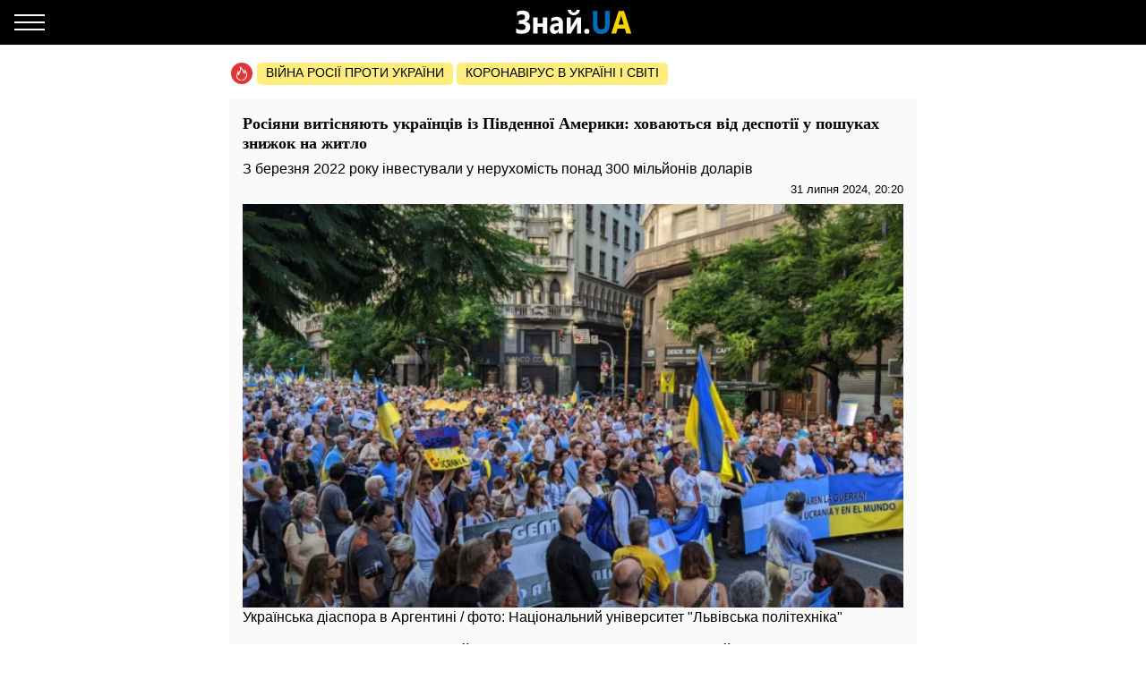

--- FILE ---
content_type: text/html; charset=UTF-8
request_url: https://amp.breaking.znaj.ua/490337-rosiyani-vitisnyayut-ukrajinciv-iz-pivdennoji-ameriki-hovayutsya-vid-despotiji-u-poshukah-znizhok-na-zhitlo
body_size: 22103
content:
<!doctype html>
<html amp lang="uk">
    <head>
        <meta charset="utf-8">
        <title>Росіяни витісняють українців із Південної Америки: ховаються від деспотії у пошуках знижок на житло - ЗНАЙ ЮА</title>
        <link rel="dns-prefetch" href="https://cdn.ampproject.org">
<link rel="dns-prefetch" href="https://www.googletagmanager.com">
<link rel="dns-prefetch" href="https://www.google-analytics.com">
<link rel="dns-prefetch" href="https://adservice.google.com">
<link rel="dns-prefetch" href="https://adservice.google.com.ua">
<link rel="dns-prefetch" href="https://securepubads.g.doubleclick.net">

        <meta name="viewport" content="width=device-width,minimum-scale=1,initial-scale=1">
        <style amp-boilerplate>body{-webkit-animation:-amp-start 8s steps(1,end) 0s 1 normal both;-moz-animation:-amp-start 8s steps(1,end) 0s 1 normal both;-ms-animation:-amp-start 8s steps(1,end) 0s 1 normal both;animation:-amp-start 8s steps(1,end) 0s 1 normal both}@-webkit-keyframes -amp-start{from{visibility:hidden}to{visibility:visible}}@-moz-keyframes -amp-start{from{visibility:hidden}to{visibility:visible}}@-ms-keyframes -amp-start{from{visibility:hidden}to{visibility:visible}}@-o-keyframes -amp-start{from{visibility:hidden}to{visibility:visible}}@keyframes  -amp-start{from{visibility:hidden}to{visibility:visible}}</style><noscript><style amp-boilerplate>body{-webkit-animation:none;-moz-animation:none;-ms-animation:none;animation:none}</style></noscript>
        <script async src="https://cdn.ampproject.org/v0.js"></script>
                    <script async custom-element="amp-sidebar" src="https://cdn.ampproject.org/v0/amp-sidebar-0.1.js"></script>
                    <script async custom-element="amp-analytics" src="https://cdn.ampproject.org/v0/amp-analytics-0.1.js"></script>
                    <script async custom-element="amp-ad" src="https://cdn.ampproject.org/v0/amp-ad-0.1.js"></script>
                    <script async custom-element="amp-sticky-ad" src="https://cdn.ampproject.org/v0/amp-sticky-ad-1.0.js"></script>
                    <script async custom-element="amp-carousel" src="https://cdn.ampproject.org/v0/amp-carousel-0.1.js"></script>
                <style amp-custom>body{font-family:Arial,Helvetica,sans-serif;margin:0;padding-top:70px}.b__title,h1,h2,h3,h4{font-family:Georgia,Times,Times New Roman,serif}.container{margin:0 auto;max-width:768px;padding:0 15px}a{text-decoration:none}[hidden]{display:none}.navbar{background-color:#000;height:50px;left:0;position:fixed;right:0;top:0;z-index:1000}.navbar .navbar-logotype{display:block;height:34px;left:50%;margin-left:-83.5px;position:absolute;top:8px;width:167px}.navbar .navbar-hamburger{background:none;border:none;height:34px;left:16px;outline:0;padding:0;position:relative;top:8px;width:34px}.navbar .navbar-hamburger span{background-color:#fff;display:block;height:2px;position:relative;width:34px}.navbar .navbar-hamburger span:after,.navbar .navbar-hamburger span:before{background-color:#fff;content:"";height:2px;left:0;position:absolute;right:0;width:34px}.navbar .navbar-hamburger span:after{top:-8px}.navbar .navbar-hamburger span:before{bottom:-8px}amp-sidebar{background-color:#1a1919;color:#fff;width:260px}amp-sidebar a{color:#fff;font-weight:700;text-decoration:none}amp-sidebar .navbar-language-switcher{display:flex;text-transform:uppercase}amp-sidebar .navbar-language-switcher .active{color:#006eb5}amp-sidebar .navbar-language-switcher .divider{margin:0 10px}amp-sidebar ul li{font-size:20px;line-height:32px;list-style:none}amp-sidebar ul li a{color:#888}amp-sidebar ul li a:active{color:#fff}amp-sidebar .navbar-close{background:none;border:none;display:block;height:34px;left:210px;overflow:hidden;position:relative;top:8px;width:34px}amp-sidebar .navbar-close:after,amp-sidebar .navbar-close:before{background:#fff;content:"";height:2px;left:0;margin-top:-1px;position:absolute;top:50%;width:100%}amp-sidebar .navbar-close:before{transform:rotate(45deg)}amp-sidebar .navbar-close:after{transform:rotate(-45deg)}amp-sidebar .b__social-links{display:flex;padding-left:40px}amp-sidebar .b__social-links a{border:1px solid #fff;border-radius:100%;flex:0 0 35px;height:35px;margin-right:5px}.footer,amp-sidebar .b__social-links a{align-items:center;display:flex;justify-content:center}.footer{background-color:#000;height:50px;z-index:1000}.footer-logotype{display:block;height:34px}.b__title{color:#000;display:block;font-size:18px;font-weight:700;line-height:22px;margin:0;padding:15px 10px;text-transform:uppercase}.b__post,.b__title{background-color:#fafafa}.b__post{padding:0 15px 30px;position:relative}.b__post .b__post--text{color:#000;display:block}.b__post .b__post--text a{color:#000}.b__post .b__post--text a h4{margin:4px 0}.b__post .b__post--text .b__post--media{max-width:100%;width:100%}.b__post--image-md .b__post--media{font-size:18px;line-height:23px;margin-top:4px}.b__post--image-md .b__post--media h4{margin:4px 0}.b__post--image-sm,.b__post--image-sm .b__post--media{display:flex;justify-content:space-between}.b__post--image-sm .b__post--media{flex-direction:column;padding:0 0 0 10px;width:100%}.b__post--image-sm .b__post--media h4{font-size:16px;line-height:19px;margin:0 0 4px}.b__post--date{display:flex;font-size:14px;justify-content:flex-end;line-height:1}.b__post--date .icon-timing{height:14px;margin-right:4px;width:14px}@media (max-width:360px){.b__post{overflow-wrap:break-word;word-break:break-word}.b__post .b__post--media h4{font-size:14px}}amp-carousel{margin:0 0 20px}amp-carousel div a:before{background:rgba(0,0,0,.5);content:"";display:block;height:100%;left:0;position:absolute;top:0;width:100%;z-index:1}amp-carousel div .caption{color:#fff;font-size:18px;font-weight:700;line-height:22px;margin:0;padding:10px;position:relative;z-index:2}.b_popular-articles{border-bottom:1px solid #d7d7d7;border-top:1px solid #d7d7d7;margin:15px 0;position:relative}.b_popular-articles span{color:#202124;display:block;font-size:14px;font-weight:700;letter-spacing:1.5px;line-height:1.57143;padding:10px 15px;text-transform:uppercase}.b_popular-articles amp-carousel div a{align-items:center;color:#000;display:flex;font-size:18px;font-weight:700;padding:0 50px}.b_popular-articles amp-carousel div a h5{-webkit-line-clamp:4;-webkit-box-orient:vertical;display:-webkit-box;overflow:hidden;text-overflow:ellipsis}.b_popular-articles amp-carousel div a:before{content:none}.btn-loadmore{color:#000;display:block;font-size:18px;font-weight:700;padding:20px 0;text-align:center}.b__share-buttons{display:flex;flex-direction:row;margin:15px 0}.b__share-buttons a{align-items:center;border-radius:4px;color:#fff;display:flex;font-size:26px;height:40px;justify-content:center;width:40px}.b__share-buttons a *{height:30px;width:30px}.b__share-buttons a.facebook{background-color:#3b5998;margin-right:20px}.b__share-buttons a.telegram{background-color:#38a5e0;margin-right:20px}.b__share-buttons a.viber{background-color:#7b519e}.pagination{display:flex;justify-content:center;list-style:none;padding-left:0}.pagination .page-link{background-color:#fff;border:none;color:#000;display:block;line-height:1.25;margin-left:-1px;padding:.5rem .75rem;position:relative}.pagination .page-link:focus{box-shadow:none}.pagination .page-item:nth-child(6),.pagination .page-item:nth-child(7),.pagination .page-item:nth-child(8),.pagination .page-item:nth-child(9){display:none}.pagination .page-item.active .page-link{background-color:#7d7d7d;color:#fff}.pagination .page-item .page-link{color:#000;outline:0}.b-trends{display:flex;flex-direction:row;margin-bottom:15px;padding-left:2px;width:100%}.b-trends--icon{height:25px;width:25px}.b-trends--icon svg{display:block}.b-trends--items{align-items:center;display:flex;overflow:auto;text-overflow:ellipsis;white-space:nowrap}.b-trends a{background-color:#ffee7f;border-radius:5px;color:#000;display:block;font-size:14px;height:19px;margin-left:4px;padding:2.5px 10px 3.5px;text-transform:uppercase}.b-trends a:hover{background-color:#ffde00;cursor:pointer}.b__popular-article{background-color:#494947;background-position:50%;background-repeat:no-repeat;background-size:cover;margin:15px -15px;position:relative}.b__popular-article .h2{color:#fff;display:block;font-family:Georgia,Times,Times New Roman,serif;font-size:22px;font-weight:700;margin:0;padding:20px 10px 20px 40px;position:relative}.b__popular-article .h2:after{animation:lower 10s linear infinite;background-color:red;border-radius:100%;content:"";height:10px;left:18px;position:absolute;text-shadow:0 0 80px red,0 0 30px #b22222,0 0 6px darkred;top:29px;width:10px}@keyframes lower{0%,12%,18.999%,23%,31.999%,37%,44.999%,46%,49.999%,51%,58.999%,61%,68.999%,71%,85.999%,96%,to{opacity:.99;text-shadow:0 0 80px red,0 0 30px #b22222,0 0 6px darkred}19%,22.99%,32%,36.999%,45%,45.999%,50%,50.99%,59%,60.999%,69%,70.999%,86%,95.999%{opacity:.4;text-shadow:none}}.b__popular-article--inner{display:flex;flex-direction:column;justify-content:space-around;padding:10px 20px 20px}.b__popular-article--inner a{align-items:center;color:#fff;display:flex;margin-bottom:15px}.b__popular-article--inner a:before{background:#fff;content:"";font-size:10px;height:7px;margin-right:15px;min-width:7px;transform:rotate(45deg);width:7px}.b__popular-article--inner a h4{border-bottom:1px solid transparent;font-size:18px;font-weight:400;margin:0}.b__popular-article--inner a:hover h4,.b__popular-article--more{border-bottom:1px solid #fff}.b__popular-article--more{bottom:10px;color:#fff;font-size:18px;line-height:1;position:absolute;right:20px}.b__popular-article--more:hover{border-color:#888;color:#888}.news-feed .pagination .page-link{border:1px solid #000;border-radius:5px;font-size:18px;margin:0 4px}.b__category-news .b__post--image-sm .b__post--media h4{-webkit-line-clamp:4;-webkit-box-orient:vertical;display:-webkit-box;overflow:hidden;text-overflow:ellipsis}.author-info{background-color:#e8e8e8;border-radius:15px;display:flex;margin-bottom:20px;padding:15px}@media (min-width:768px){.author-info{flex-direction:row}}@media (max-width:767px){.author-info{align-items:center;flex-direction:column}}.author-info .author-image{border-radius:15px;height:150px;overflow:hidden;width:150px}@media (min-width:768px){.author-info .author-image{flex:0 0 150px;margin-right:15px}}@media (max-width:767px){.author-info .author-image{margin-bottom:15px}}.author-info .author-image amp-img{display:block}.author-info .author-name{font-size:23px;line-height:1;margin:0 0 10px}@media (max-width:767px){.author-info .author-name{text-align:center}}.author-info .author-position{font-size:15px;line-height:1}@media (min-width:768px){.author-info .author-position{margin-bottom:10px}}@media (max-width:767px){.author-info .author-position{text-align:center}}.author-info .author-links{display:flex;flex-direction:row}@media (min-width:768px){.author-info .author-links{margin-bottom:10px}}@media (max-width:767px){.author-info .author-links{justify-content:center;margin:20px 0}}.author-info .author-links a{background-color:#fff;background-repeat:no-repeat;background-size:contain;display:block;overflow:hidden}@media (min-width:768px){.author-info .author-links a{border-radius:3px;height:24px;margin-right:10px;width:24px}}@media (max-width:767px){.author-info .author-links a{border-radius:10px;height:36px;margin:0 10px;width:36px}}.author-info .author-links .fb{background-image:url(/img/social-media/fb.png)}.author-info .author-links .tw{background-image:url(/img/social-media/tw.png)}.author-info .author-links .linkedin{background-image:url(/img/social-media/linkedin.png)}.author-info .author-links .instagram{background-image:url(/img/social-media/instagram.png)}.author-info .author-description{font-size:14px;line-height:18px}@media (max-width:767px){.author-info .author-description{text-align:justify}}.category-title{font-size:26px;font-weight:700;line-height:28px;margin-bottom:20px}article{background-color:#fafafa;font-size:16px;line-height:21px;margin-bottom:15px;padding:17px 15px}article header{padding-bottom:10px}article header h1{font-size:18px;font-weight:700;line-height:22px;margin:0 0 10px}article header .article-lead{line-height:1;margin-bottom:8px}article header .b__post--date{display:flex;flex-direction:row;font-size:13px;justify-content:flex-end}article header .b__post--date span{display:block;line-height:1}article p{font-weight:400;margin-bottom:10px}article a{color:#006eb5}article blockquote{border-left:5px solid #eee;margin:10px 0 20px;padding:10px 20px}article blockquote p{font-size:17.5px;font-style:italic;font-weight:400;margin:0}article amp-carousel,article figure{margin:0 auto 15px}article figure .responsive-image{margin:0 auto;position:relative}article figure .responsive-image img{bottom:0;display:block;height:0;left:0;margin:auto;max-height:100%;max-width:100%;min-height:100%;min-width:100%;position:absolute;right:0;top:0;width:0}article iframe{height:100%;max-height:100%;max-width:100%;width:100%}article .article-embed{margin:10px 0;position:relative}article .article-embed .responsive-figure{bottom:0;left:0;max-height:100%;max-width:100%;position:absolute;right:0;top:0}article .today-link{border-bottom:1px solid #006eb5;color:#212529;font-weight:400;outline:16px solid hsla(56,30%,72%,0)}article .today-link:hover{background:hsla(56,30%,72%,.16);border-width:3px;outline:3px solid hsla(56,30%,72%,.16)}.amp-ad--wrapper{margin:0 -30px;text-align:center}.article main{overflow-x:hidden}.toplinks{margin-bottom:25px}.toplinks a{display:block}.anchorH2{position:relative}.anchorH2 div{position:absolute;top:-50px}.medical .b__breadcrumbs--med{display:flex;list-style:none;padding-left:0}.medical .b__breadcrumbs--med .b__breadcrumbs--arrow{color:#166db4;padding:0 4px}.medical .b__breadcrumbs--med a{color:#166db4}.medical .medical-main{display:flex;flex-direction:column;padding:30px 0}.medical .medical-main a{background-color:#fafafa;border:1px solid #a0a0a0;border-radius:5px;color:#000;display:block;margin-bottom:20px;padding:25px;text-align:center}.medical .alphabet-filter{display:flex;flex-wrap:wrap;justify-content:center;margin:20px 0}.medical .alphabet-filter a{align-items:center;background-color:#fafafa;box-shadow:0 0 1px #cacaca;display:flex;height:35px;justify-content:center;margin:10px;min-width:35px;padding:4px 10px;text-align:center}.medical .alphabet-filter a:hover{box-shadow:0 0 1px #9b9b9b}.medical .alphabet-filter a.selected{box-shadow:0 0 2px #007bff}.medical .b_analogs-inner{background-color:#fafafa;margin:15px 0;padding:15px}.medical .b_analogs-inner h2{margin-top:0}.medical .b_analogs-inner .b_post--text{margin-bottom:10px}.medical .b_analogs-inner .b_post--text a{color:#000;font-size:16px}.medical .med-category--list{list-style:none;padding-left:0}.medical .med-category--list li{margin-bottom:10px}.medical .med-category--list li a{color:#000;font-size:16px}.medical .box-group .b_post a{background-color:#fafafa;border-bottom:1px solid #ececec;display:block;padding:10px}.medical .box-group .b_post a h2{color:#000;font-size:18px;margin:0}
</style>
        <link rel="apple-touch-icon" sizes="57x57" href="https://amp.breaking.znaj.ua/icons/apple-icon-57x57.png">
<link rel="apple-touch-icon" sizes="60x60" href="https://amp.breaking.znaj.ua/icons/apple-icon-60x60.png">
<link rel="apple-touch-icon" sizes="72x72" href="https://amp.breaking.znaj.ua/icons/apple-icon-72x72.png">
<link rel="apple-touch-icon" sizes="76x76" href="https://amp.breaking.znaj.ua/icons/apple-icon-76x76.png">
<link rel="apple-touch-icon" sizes="114x114" href="https://amp.breaking.znaj.ua/icons/apple-icon-114x114.png">
<link rel="apple-touch-icon" sizes="120x120" href="https://amp.breaking.znaj.ua/icons/apple-icon-120x120.png">
<link rel="apple-touch-icon" sizes="144x144" href="https://amp.breaking.znaj.ua/icons/apple-icon-144x144.png">
<link rel="apple-touch-icon" sizes="152x152" href="https://amp.breaking.znaj.ua/icons/apple-icon-152x152.png">
<link rel="apple-touch-icon" sizes="180x180" href="https://amp.breaking.znaj.ua/icons/apple-icon-180x180.png">
<link rel="icon" type="image/png" sizes="192x192"  href="https://amp.breaking.znaj.ua/icons/android-icon-192x192.png">
<link rel="icon" type="image/png" sizes="32x32" href="https://amp.breaking.znaj.ua/icons/favicon-32x32.png">
<link rel="icon" type="image/png" sizes="96x96" href="https://amp.breaking.znaj.ua/icons/favicon-96x96.png">
<link rel="icon" type="image/png" sizes="16x16" href="https://amp.breaking.znaj.ua/icons/favicon-16x16.png">
<link rel="manifest" href="/manifest.json">
<meta name="msapplication-TileColor" content="#ffffff">
<meta name="msapplication-TileImage" content="https://amp.breaking.znaj.ua/icons/ms-icon-144x144.png">
<meta name="theme-color" content="#000000">        <meta name="description" content="З початку повномасштабної війни з росії поїхали сотні тисяч людей через економічні проблеми, диктатуру і страх бути відправленими на фронт. Багато з них знайшли притулок">
    
    
            <link rel="canonical" href="https://breaking.znaj.ua/490337-rosiyani-vitisnyayut-ukrajinciv-iz-pivdennoji-ameriki-hovayutsya-vid-despotiji-u-poshukah-znizhok-na-zhitlo">
    
    
            <meta name="robots" content="max-image-preview:large">
    
    
                                <meta property="og:url" content="https://breaking.znaj.ua/490337-rosiyani-vitisnyayut-ukrajinciv-iz-pivdennoji-ameriki-hovayutsya-vid-despotiji-u-poshukah-znizhok-na-zhitlo">
                                        <meta property="og:site_name" content="znaj.ua">
                                        <meta property="og:type" content="article">
                                        <meta property="og:title" content="Росіяни витісняють українців із Південної Америки: ховаються від деспотії у пошуках знижок на житло">
                                        <meta property="og:description" content="Знай більше!">
                                        <meta property="og:image" content="https://znaj.ua/images/2024/07/29/trv8QkF7xjR1I4Xj1coYC20rXlWhK676SBPWyhRK.png">
                                        <meta property="og:image:secure_url" content="https://znaj.ua/images/2024/07/29/trv8QkF7xjR1I4Xj1coYC20rXlWhK676SBPWyhRK.png">
                                        <meta property="og:image:type" content="image/png">
                                        <meta property="og:image:width" content="1601">
                                        <meta property="og:image:height" content="980">
                                        <meta property="article:publisher" content="https://www.facebook.com/znaj.ua/">
                                        <meta property="article:published_time" content="2024-07-31T20:20:00+03:00">
                                        <meta property="article:section" content="Важливе">
                                
                        <meta name="twitter:url" content="https://breaking.znaj.ua/490337-rosiyani-vitisnyayut-ukrajinciv-iz-pivdennoji-ameriki-hovayutsya-vid-despotiji-u-poshukah-znizhok-na-zhitlo">
                                <meta name="twitter:title" content="Росіяни витісняють українців із Південної Америки: ховаються від деспотії у пошуках знижок на житло">
                                <meta name="twitter:desctiption" content="Знай більше!">
                                <meta name="twitter:image" content="https://znaj.ua/images/2024/07/29/trv8QkF7xjR1I4Xj1coYC20rXlWhK676SBPWyhRK.png">
                                <meta name="twitter:card" content="summary_large_image">
            
        <meta name="msvalidate.01" content="4CBEB3E02C0CD8C81B0ABF7A3D93078C">
<meta name="google-site-verification" content="-sDokMhGChxwDRnCwWdukW884LY_87o0C153LH8K9aM">                            <link
                rel="preload"
                as="image"
                type="image/webp"
                href="https://znaj.ua/crops/7d0bfb/360x0/1/0/2024/07/29/trv8QkF7xjR1I4Xj1coYC20rXlWhK676SBPWyhRK.png.webp"
                imagesrcset="https://znaj.ua/crops/7d0bfb/360x0/1/0/2024/07/29/trv8QkF7xjR1I4Xj1coYC20rXlWhK676SBPWyhRK.png.webp 360w, https://znaj.ua/crops/7a0ce9/620x0/1/0/2024/07/29/trv8QkF7xjR1I4Xj1coYC20rXlWhK676SBPWyhRK.png.webp 620w"
        />
        </head>
    <body class="article">
        
        
        <amp-analytics id="getstat.net">
            <script type="application/json">
            {
                "requests": {
                    "pageview": "https://s.getstat.net/pv?p=1&u=${canonicalUrl}&d=${ampdocHostname}&s=${externalReferrer}&ss=${externalReferrer}&t=${title}&l=${language}&ac=${categories}&aa=${article_authors}&ap=${article_published_at}&pl=2",
                    "metric": "https://s.getstat.net/metric?p=1&u=${canonicalUrl}&k=${k}&v=${v}"
                },
                "vars": {"language":"uk","article_published_at":"2024-07-31T20:20:00+03:00","categories":"\u0412\u0430\u0436\u043b\u0438\u0432\u0435","article_authors":"\u0410\u043d\u043d\u0430 \u0416\u0443\u0440\u0430\u0432\u0435\u043b\u044c"},
                "triggers": {
                    "trackPageview": {
                        "on": "visible",
                        "request": "pageview"
                    },
                    "timeonpage" : {
                        "on" : "hidden",
                        "request": "metric",
                        "vars": {
                            "v": "${totalEngagedTime}",
                            "k": "1"
                        }
                    }
                },
                "transport": {
                    "beacon": false,
                    "xhrpost": false,
                    "image": true
                }
            }
        </script>
        </amp-analytics>
    

        <nav class="navbar">

    <button on="tap:sidebar.open" class="navbar-hamburger" aria-label="Меню">
        <span></span>
    </button>

    <a href="https://amp.znaj.ua" class="navbar-logotype">
        <svg xmlns="http://www.w3.org/2000/svg" height="34" width="167" xml:space="preserve" enable-background="new 0 0 167 34">
            <path d="M19.5 28.6v-5c1.8 1.3 3.9 2 6.2 2 2.8 0 4.3-1.1 4.3-3.4s-1.6-3.5-4.7-3.5h-2.9v-4.3h2.8c2.8 0 4.2-1.1 4.2-3.3 0-2-1.2-3-3.6-3-1.7 0-3.5.6-5.4 1.8V5.3c1.9-1 4.1-1.5 6.4-1.5 2.5 0 4.4.6 5.8 1.7 1.4 1.1 2 2.7 2 4.6 0 1.5-.4 2.8-1.2 3.9-.8 1.1-1.9 1.8-3.3 2.2v.1c1.6.2 2.9.9 3.8 1.9s1.4 2.4 1.4 3.9c0 2.4-.8 4.3-2.4 5.6s-3.9 2-6.8 2c-3 .2-5.1-.2-6.6-1.1zm34.7.9h-5V22h-5.6v7.5h-5v-18h5v6.7h5.6v-6.7h5v18zm17.6 0h-4.7v-2.6H67c-1.1 2-2.7 3-4.8 3-1.6 0-2.8-.5-3.7-1.5s-1.4-2.3-1.4-4c0-3.5 1.9-5.5 5.6-6l4.4-.7c0-2-1-3-2.9-3s-3.8.6-5.5 1.9v-4.2c.7-.4 1.6-.8 2.9-1.1s2.3-.5 3.3-.5c4.6 0 6.9 2.6 6.9 7.7v11zm-4.7-7.3V21l-2.9.4c-1.6.2-2.4 1-2.4 2.4 0 .6.2 1.2.6 1.6s.9.6 1.6.6c.9 0 1.7-.4 2.3-1.1.5-.7.8-1.6.8-2.7zm24.8 7.3h-4.5V17.7c-.4.9-.9 1.8-1.3 2.6l-5.5 9.2h-4.7v-18h4.6v11.4c.3-.8.7-1.5 1.1-2.2l5.5-9.2H92v18zM90.7 2.9c-.2 1.9-.9 3.3-2.2 4.4S85.7 9 83.9 9c-1.9 0-3.5-.6-4.7-1.7-1.3-1.1-1.9-2.6-2-4.4h3.6c.1.9.4 1.6 1 2.2.6.6 1.3.9 2.2.9.8 0 1.5-.3 2.1-.9s.9-1.3 1-2.2h3.6zm7.7 27c-.8 0-1.5-.3-2.1-.8-.5-.6-.8-1.3-.8-2.1s.3-1.5.8-2.1 1.3-.8 2.1-.8c.9 0 1.6.3 2.1.8s.8 1.2.8 2.1c0 .9-.3 1.6-.8 2.1s-1.3.8-2.1.8z" fill="#fcfcfc"/>
            <path d="M123.9 18.6c0 7.6-3.2 11.4-9.5 11.4-6.2 0-9.2-3.7-9.2-11.1V4.3h5.1v14.6c0 4.1 1.4 6.1 4.3 6.1 2.8 0 4.2-2 4.2-5.9V4.3h5.1v14.3z" fill="#006eb5"/>
            <path d="M148.1 29.5h-5.6l-1.6-5.6h-8.1l-1.6 5.6h-5.5L134 4.3h6.1l8 25.2zm-8.4-10-2.4-8.5c-.2-.6-.3-1.4-.4-2.3h-.1c-.1.7-.2 1.5-.4 2.2l-2.5 8.5h5.8z" fill="#f3d300"/>
        </svg>
    </a>

</nav>

<amp-sidebar id="sidebar" layout="nodisplay" side="left" hidden>

    <button on="tap:sidebar.close" class="navbar-close"></button>

    <ul class="navbar-language-switcher">
        <li class="nav-item">
            <a class="nav-link active"
               href="https://amp.breaking.znaj.ua/490337-rosiyani-vitisnyayut-ukrajinciv-iz-pivdennoji-ameriki-hovayutsya-vid-despotiji-u-poshukah-znizhok-na-zhitlo">укр</a>
        </li>

        <li class="nav-item divider">|</li>

        <li class="nav-item">
            <a class="nav-link "
               href="https://amp.breaking.znaj.ua/ru/490337-rosiyani-vitisnyayut-ukrajinciv-iz-pivdennoji-ameriki-hovayutsya-vid-despotiji-u-poshukah-znizhok-na-zhitlo">рус</a>
        </li>
    </ul>


    <ul class="navbar-link-category">

        <li class="nav-item">
            <a class="nav-link" href="https://amp.znaj.ua">
                Головна
            </a>
        </li>

        <li class="nav-item">
            <a class="nav-link" href="https://amp.znaj.ua/dossier">
                Досьє
            </a>
        </li>

                                    <li class="nav-item">
                    <a class="nav-link" href="https://amp.pets.znaj.ua/">
                        Домашні улюбленці
                    </a>
                </li>
                            <li class="nav-item">
                    <a class="nav-link" href="https://amp.auto.znaj.ua/">
                        Auto.Знай
                    </a>
                </li>
                            <li class="nav-item">
                    <a class="nav-link" href="https://amp.life.znaj.ua/">
                        Життя
                    </a>
                </li>
                            <li class="nav-item">
                    <a class="nav-link" href="https://amp.war.znaj.ua/">
                        Війна
                    </a>
                </li>
                            <li class="nav-item">
                    <a class="nav-link" href="https://amp.znaj.ua/society">
                        Суспільство
                    </a>
                </li>
                            <li class="nav-item">
                    <a class="nav-link" href="https://amp.techno.znaj.ua/">
                        Техно
                    </a>
                </li>
                            <li class="nav-item">
                    <a class="nav-link" href="https://amp.znaj.ua/zdorovya">
                        Здоров&#039;я
                    </a>
                </li>
                            <li class="nav-item">
                    <a class="nav-link" href="https://amp.znaj.ua/science">
                        Наука
                    </a>
                </li>
                            <li class="nav-item">
                    <a class="nav-link" href="https://amp.znaj.ua/kompromat">
                        Компромат
                    </a>
                </li>
                            <li class="nav-item">
                    <a class="nav-link" href="https://amp.znaj.ua/press-release">
                        Прес-реліз
                    </a>
                </li>
                    
        <li class="nav-item">
            <a class="nav-link" href="https://www.youtube.com/channel/UCwgXH0dz8d8SiYeMLg9WtIw?sub_confirmation=1" target="_blank" rel="nofollow noopener">
                Анекдоти
            </a>
        </li>

        <li class="nav-item">
            <a class="nav-link" href="https://znaj.ua/contacts">
                Контакти
            </a>
        </li>







    </ul>

    <div class="b__social-links">
        
            
        
        
            
        
        <a href="https://t.me/znajua_channel" class="telegram" target="_blank" rel="noopener nofollow">
            <amp-img src="https://amp.breaking.znaj.ua/icons/amp-icons/icon_telegram.svg" height="20" width="20"></amp-img>
        </a>
        
            
        
        <a href="https://invite.viber.com/?g2=AQBHp854yy0BjknLCovlazGCqvAmipQtzJqWDxlaZXNq4%2FMp3TOY868DzX9xyWLg" class="viber" target="_blank" rel="noopener nofollow">
            <amp-img src="https://amp.breaking.znaj.ua/icons/amp-icons/icon_viber.svg" height="20" width="20"></amp-img>
        </a>
    </div>


</amp-sidebar>


        <main>
                <div class="container">

        <div class="b-trends">

        <div class="b-trends--icon">
            <svg xmlns="http://www.w3.org/2000/svg" width="24" height="24" fill="none"><circle cx="12" cy="12" r="12" fill="#DD3639"/><path d="M17.78 12.077c-.455-1.854-1.609-3.316-1.946-3.664-.636-.7-1.17-.82-1.17-.82s.298.62.346 1.323c.048.703-.076.946-.344 1.56-.214-.662-1.318-2.769-2.088-3.822-.728-.995-1.756-2.058-2.82-2.654.025.229.166.857.19 1.082 1.753 1.6 3.697 5.295 4.031 6.737l.208.895.678-.681c.34-.342.78-1.148 1.02-1.937.325.553.678 1.303.894 2.18.355 1.448.393 3.564-1.445 5.427-.32.325-1.015 1.3-2.444 1.373-.283.015-.5.233-.483.488.015.245.242.435.512.435h.03c1.23-.064 2.106-.621 3.153-1.683 2.125-2.154 2.086-4.581 1.679-6.239z" fill="#fff"/><path d="M10.93 19.077c-1.187-.08-1.923-.624-2.108-.767a8.723 8.723 0 01-.396-.322l-.214-.192c-1.03-.984-1.36-2.018-1.1-3.454.11-.607.358-1.167.62-1.759.07-.161.142-.324.212-.488.074.44.123.863.14 1.17l.081 1.416.862-1.189c1.032-1.424 1.917-4.387 2.053-6.552.032-.517-.037-1.005-.265-1.631-.227-.627-.906-.522-.906-.522l.128.97c.192 1.453-.353 4.052-1.137 5.88-.12-.612-.224-1.006-.35-1.534-.208-.88-.882-1.414-.882-1.414s.016.549-.144 1.429c-.162.886-.435 1.42-.747 2.125-.27.611-.55 1.244-.678 1.951-.313 1.73.109 3.036 1.376 4.246l.234.21c.14.12.292.246.448.365.313.24 1.248.885 2.696.984a.59.59 0 00.04.001c.265 0 .49-.184.51-.427.022-.255-.19-.476-.472-.496z" fill="#fff"/></svg>
        </div>

        <div class="b-trends--items">
            
                <a href="https://znaj.ua/tag/voyna-rossii-protiv-ukrainy"
                    target="_blank"                                    >
                    Війна росії проти України
                </a>

            
                <a href="https://znaj.ua/tag/virus-v-kitae?utm_source=virus"
                    target="_blank"                                    >
                    Коронавірус в Україні і світі
                </a>

                    </div>

    </div>



        <script type="application/ld+json">
        {"@context":"http:\/\/schema.org","@type":"BreadcrumbList","itemListElement":[{"@type":"ListItem","position":1,"name":"\u0412\u0430\u0436\u043b\u0438\u0432\u0435","item":"https:\/\/amp.breaking.znaj.ua\/"},{"@type":"ListItem","position":2,"name":"\u0420\u043e\u0441\u0456\u044f\u043d\u0438 \u0432\u0438\u0442\u0456\u0441\u043d\u044f\u044e\u0442\u044c \u0443\u043a\u0440\u0430\u0457\u043d\u0446\u0456\u0432 \u0456\u0437 \u041f\u0456\u0432\u0434\u0435\u043d\u043d\u043e\u0457 \u0410\u043c\u0435\u0440\u0438\u043a\u0438: \u0445\u043e\u0432\u0430\u044e\u0442\u044c\u0441\u044f \u0432\u0456\u0434 \u0434\u0435\u0441\u043f\u043e\u0442\u0456\u0457 \u0443 \u043f\u043e\u0448\u0443\u043a\u0430\u0445 \u0437\u043d\u0438\u0436\u043e\u043a \u043d\u0430 \u0436\u0438\u0442\u043b\u043e","item":"https:\/\/amp.breaking.znaj.ua\/490337-rosiyani-vitisnyayut-ukrajinciv-iz-pivdennoji-ameriki-hovayutsya-vid-despotiji-u-poshukah-znizhok-na-zhitlo"}]}
    </script>

    <script type="application/ld+json">
	{"@context":"http:\/\/schema.org","@type":"NewsArticle","mainEntityOfPage":"https:\/\/breaking.znaj.ua\/490337-rosiyani-vitisnyayut-ukrajinciv-iz-pivdennoji-ameriki-hovayutsya-vid-despotiji-u-poshukah-znizhok-na-zhitlo","headline":"\u0420\u043e\u0441\u0456\u044f\u043d\u0438 \u0432\u0438\u0442\u0456\u0441\u043d\u044f\u044e\u0442\u044c \u0443\u043a\u0440\u0430\u0457\u043d\u0446\u0456\u0432 \u0456\u0437 \u041f\u0456\u0432\u0434\u0435\u043d\u043d\u043e\u0457 \u0410\u043c\u0435\u0440\u0438\u043a\u0438: \u0445\u043e\u0432\u0430\u044e\u0442\u044c\u0441\u044f \u0432\u0456\u0434 \u0434\u0435\u0441\u043f\u043e\u0442\u0456\u0457 \u0443 \u043f\u043e\u0448\u0443\u043a\u0430\u0445 \u0437\u043d\u0438\u0436\u043e\u043a \u043d\u0430 \u0436\u0438\u0442\u043b\u043e","name":"\u0420\u043e\u0441\u0456\u044f\u043d\u0438 \u0432\u0438\u0442\u0456\u0441\u043d\u044f\u044e\u0442\u044c \u0443\u043a\u0440\u0430\u0457\u043d\u0446\u0456\u0432 \u0456\u0437 \u041f\u0456\u0432\u0434\u0435\u043d\u043d\u043e\u0457 \u0410\u043c\u0435\u0440\u0438\u043a\u0438: \u0445\u043e\u0432\u0430\u044e\u0442\u044c\u0441\u044f \u0432\u0456\u0434 \u0434\u0435\u0441\u043f\u043e\u0442\u0456\u0457 \u0443 \u043f\u043e\u0448\u0443\u043a\u0430\u0445 \u0437\u043d\u0438\u0436\u043e\u043a \u043d\u0430 \u0436\u0438\u0442\u043b\u043e","description":"\u0417 \u0431\u0435\u0440\u0435\u0437\u043d\u044f 2022 \u0440\u043e\u043a\u0443 \u0456\u043d\u0432\u0435\u0441\u0442\u0443\u0432\u0430\u043b\u0438 \u0443 \u043d\u0435\u0440\u0443\u0445\u043e\u043c\u0456\u0441\u0442\u044c \u043f\u043e\u043d\u0430\u0434 300 \u043c\u0456\u043b\u044c\u0439\u043e\u043d\u0456\u0432 \u0434\u043e\u043b\u0430\u0440\u0456\u0432","articleBody":"\u0417 \u043f\u043e\u0447\u0430\u0442\u043a\u0443 \u043f\u043e\u0432\u043d\u043e\u043c\u0430\u0441\u0448\u0442\u0430\u0431\u043d\u043e\u0457 \u0432\u0456\u0439\u043d\u0438 \u0437 \u0440\u043e\u0441\u0456\u0457 \u043f\u043e\u0457\u0445\u0430\u043b\u0438 \u0441\u043e\u0442\u043d\u0456 \u0442\u0438\u0441\u044f\u0447 \u043b\u044e\u0434\u0435\u0439 \u0447\u0435\u0440\u0435\u0437 \u0435\u043a\u043e\u043d\u043e\u043c\u0456\u0447\u043d\u0456 \u043f\u0440\u043e\u0431\u043b\u0435\u043c\u0438, \u0434\u0438\u043a\u0442\u0430\u0442\u0443\u0440\u0443 \u0456 \u0441\u0442\u0440\u0430\u0445 \u0431\u0443\u0442\u0438 \u0432\u0456\u0434\u043f\u0440\u0430\u0432\u043b\u0435\u043d\u0438\u043c\u0438 \u043d\u0430 \u0444\u0440\u043e\u043d\u0442. \u0411\u0430\u0433\u0430\u0442\u043e \u0437 \u043d\u0438\u0445 \u0437\u043d\u0430\u0439\u0448\u043b\u0438 \u043f\u0440\u0438\u0442\u0443\u043b\u043e\u043a \u0443 \u0411\u0440\u0430\u0437\u0438\u043b\u0456\u0457 \u0442\u0430 \u0410\u0440\u0433\u0435\u043d\u0442\u0438\u043d\u0456 \u0437\u0430\u0432\u0434\u044f\u043a\u0438 \u0457\u0445\u043d\u044c\u043e\u043c\u0443 \u043c'\u044f\u043a\u043e\u043c\u0443 \u043c\u0456\u0433\u0440\u0430\u0446\u0456\u0439\u043d\u043e\u043c\u0443 \u0437\u0430\u043a\u043e\u043d\u043e\u0434\u0430\u0432\u0441\u0442\u0432\u0443. \u0422\u043e\u0447\u043d\u0456\u0448\u0435 \u0441\u043a\u0430\u0437\u0430\u0442\u0438, \u0435\u043a\u043e\u043d\u043e\u043c\u0456\u0447\u043d\u0456\u0439 \u043a\u0440\u0438\u0437\u0456.\r\n\u0414\u043e \u0440\u0435\u0447\u0456, \u0432 \u0410\u0440\u0433\u0435\u043d\u0442\u0438\u043d\u0456 \u0432\u0436\u0435 \u0437 19 \u0441\u0442\u043e\u043b\u0456\u0442\u0442\u044f \u043c\u0435\u0448\u043a\u0430\u0454 \u0432\u0435\u043b\u0438\u043a\u0430 \u0443\u043a\u0440\u0430\u0457\u043d\u0441\u044c\u043a\u0430 \u0433\u0440\u043e\u043c\u0430\u0434\u0430, \u044f\u043a\u0430 \u0437 \u043f\u043e\u0447\u0430\u0442\u043a\u0443 \u0432\u0456\u0439\u043d\u0438 \u0430\u043a\u0442\u0438\u0432\u043d\u043e \u0432\u0456\u0434\u043f\u0440\u0430\u0432\u043b\u044f\u0454 \u0432 \u0423\u043a\u0440\u0430\u0457\u043d\u0443 \u043b\u0456\u043a\u0438, \u043e\u0434\u044f\u0433 \u0442\u0430 \u0456\u043d\u0448\u0443 \u0434\u043e\u043f\u043e\u043c\u043e\u0433\u0443, \u043f\u043e\u0432\u0456\u0434\u043e\u043c\u043b\u044f\u0454 The Wall Street Journal.\n                                \n\t\t\t\t\t\t\t\t    \n\t\t\t\t\t\t\t   \r\n\r\n\r\n\r\n\u0420\u043e\u0441\u0456\u0439\u0441\u044c\u043a\u0456 \u043c\u0456\u0433\u0440\u0430\u043d\u0442\u0438 \u0432\u043b\u0430\u0448\u0442\u0443\u0432\u0430\u043b\u0438\u0441\u044f \u043f\u0435\u0440\u0435\u0432\u0430\u0436\u043d\u043e \u0443 \u0411\u0443\u0435\u043d\u043e\u0441-\u0410\u0439\u0440\u0435\u0441\u0456, \u0441\u0442\u043e\u043b\u0438\u0446\u0456 \u0410\u0440\u0433\u0435\u043d\u0442\u0438\u043d\u0438, \u0439 \u0443 \u0431\u0440\u0430\u0437\u0438\u043b\u044c\u0441\u044c\u043a\u043e\u043c\u0443 \u043f\u0440\u0438\u0431\u0435\u0440\u0435\u0436\u043d\u043e\u043c\u0443 \u043c\u0456\u0441\u0442\u0456 \u0424\u043b\u043e\u0440\u0456\u0430\u043d\u043e\u043f\u043e\u043b\u0456\u0441. \u0422\u0443\u0442 \u0432\u043e\u043d\u0438 \u0432\u0456\u0434\u043a\u0440\u0438\u043b\u0438 \u0440\u043e\u0441\u0456\u0439\u0441\u044c\u043a\u043e\u043c\u043e\u0432\u043d\u0456 \u0441\u0430\u043b\u043e\u043d\u0438 \u043a\u0440\u0430\u0441\u0438, \u0440\u0435\u0441\u0442\u043e\u0440\u0430\u043d\u0438, \u0434\u0438\u0442\u044f\u0447\u0456 \u0441\u0430\u0434\u043a\u0438 \u0442\u0430 \u0442\u0435\u0430\u0442\u0440\u0438. \u0411\u0430\u0433\u0430\u0442\u043e \u0445\u0442\u043e \u043f\u0440\u0430\u0446\u044e\u0454 \u0432\u0456\u0434\u0434\u0430\u043b\u0435\u043d\u043e \u0456 \u043e\u0442\u0440\u0438\u043c\u0443\u0454 \u0437\u0430\u0440\u043f\u043b\u0430\u0442\u0443 \u0432 \u0456\u043d\u043e\u0437\u0435\u043c\u043d\u0456\u0439 \u0432\u0430\u043b\u044e\u0442\u0456 \u0430\u0431\u043e \u043a\u0440\u0438\u043f\u0442\u043e\u0432\u0430\u043b\u044e\u0442\u0456.\r\n\n\n                    \n                \n            \n        \n        \n        \n            \u0410\u0440\u0433\u0435\u043d\u0442\u0438\u043d\u0430 \/ \u0444\u043e\u0442\u043e: Shutterstock\n            \n                \n\n                \n            \n        \n\n    \n\r\n\u041d\u0435\u0439\u0442\u0440\u0430\u043b\u044c\u043d\u0430 \u043f\u043e\u0437\u0438\u0446\u0456\u044f \u0411\u0440\u0430\u0437\u0438\u043b\u0456\u0457 \u0449\u043e\u0434\u043e \u0432\u0456\u0439\u043d\u0438 \u0432 \u0423\u043a\u0440\u0430\u0457\u043d\u0456 \u0442\u0430 \u0432\u0456\u0434\u0441\u0443\u0442\u043d\u0456\u0441\u0442\u044c \u0456\u043d\u0442\u0435\u0440\u0435\u0441\u0443 \u0431\u0440\u0430\u0437\u0438\u043b\u044c\u0446\u0456\u0432 \u0434\u043e \u0446\u0456\u0454\u0457 \u0432\u0456\u0439\u043d\u0438 \u0434\u043e\u043f\u043e\u043c\u043e\u0433\u043b\u0438 \u0440\u043e\u0441\u0456\u044f\u043d\u0430\u043c \u0430\u0434\u0430\u043f\u0442\u0443\u0432\u0430\u0442\u0438\u0441\u044f. \u0417 \u0431\u0435\u0440\u0435\u0437\u043d\u044f 2022 \u0440\u043e\u043a\u0443 \u0434\u043e \u0411\u0440\u0430\u0437\u0438\u043b\u0456\u0457 \u043f\u0440\u0438\u0457\u0445\u0430\u043b\u043e \u0431\u043b\u0438\u0437\u044c\u043a\u043e 60 \u0442\u0438\u0441\u044f\u0447 \u0440\u043e\u0441\u0456\u044f\u043d, \u044f\u043a\u0456 \u0456\u043d\u0432\u0435\u0441\u0442\u0443\u0432\u0430\u043b\u0438 \u043f\u0435\u0440\u0435\u0432\u0430\u0436\u043d\u043e \u0432 \u043d\u0435\u0440\u0443\u0445\u043e\u043c\u0456\u0441\u0442\u044c \u043f\u043e\u043d\u0430\u0434 300 \u043c\u0456\u043b\u044c\u0439\u043e\u043d\u0456\u0432 \u0434\u043e\u043b\u0430\u0440\u0456\u0432. \u0411\u043b\u0438\u0437\u044c\u043a\u043e 36 \u0442\u0438\u0441\u044f\u0447 \u0443\u043a\u0440\u0430\u0457\u043d\u0446\u0456\u0432 \u0442\u0430\u043a\u043e\u0436 \u0432\u0438\u044f\u0432\u0438\u043b\u0438 \u0442\u0443\u0442 \u043f\u0440\u0438\u0442\u0443\u043b\u043e\u043a.\n\n        \u041f\u043e\u043f\u0443\u043b\u044f\u0440\u043d\u0456 \u043d\u043e\u0432\u0438\u043d\u0438 \u0437\u0430\u0440\u0430\u0437\n\n        \n\n            \n                \n                    \u0412 \u0423\u043a\u0440\u0430\u0457\u043d\u0456 \u0433\u043e\u0442\u0443\u044e\u0442\u044c \u043c\u0430\u0441\u0448\u0442\u0430\u0431\u043d\u0443 \u0456\u043d\u0434\u0435\u043a\u0441\u0430\u0446\u0456\u044e \u043f\u0435\u043d\u0441\u0456\u0439: \u043d\u0430 \u0441\u043a\u0456\u043b\u044c\u043a\u0438 \u043f\u0456\u0434\u0432\u0438\u0449\u0430\u0442\u044c\u0441\u044f \u0432\u0438\u043f\u043b\u0430\u0442\u0438\n                \n\n            \n                \n                    \u0413\u043e\u043b\u043e\u0432\u043d\u0435 \u0437\u0430 6 \u0433\u0440\u0443\u0434\u043d\u044f: \u0422\u0426\u041a \u0433\u0440\u0435\u0431\u0443\u0442\u044c \u0442\u044f\u0436\u043a\u043e-\u0445\u0432\u043e\u0440\u0438\u0445, \u0442\u0430\u0440\u0438\u0444\u0438 \u0437\u0440\u043e\u0441\u0442\u0443\u0442\u044c \u0443 2026, \u0430 \u041f\u0440\u0438\u0432\u0430\u0442\u0411\u0430\u043d\u043a \u0437\u0440\u0456\u0437\u0430\u0454 \u043b\u0456\u043c\u0456\u0442 \u043f\u0435\u043d\u0441\u0456\u043e\u043d\u0435\u0440\u0430\u043c\n                \n\n            \n                \n                    \u042f\u043a \u0437\u0430\u0445\u0438\u0441\u0442\u0438\u0442\u0438 \u0432\u0456\u043a\u043d\u0430 \u0432\u0456\u0434 \u0432\u0438\u0431\u0443\u0445\u043e\u0432\u043e\u0457 \u0445\u0432\u0438\u043b\u0456: \u0431\u044e\u0434\u0436\u0435\u0442\u043d\u0438\u0439 \u043b\u0430\u0439\u0444\u0433\u0430\u043a \u0432\u0456\u0434 \u0443\u043a\u0440\u0430\u0457\u043d\u043a\u0438\n                \n\n            \n                \n                    \u041f\u0424\u0423 \u0437\u0430\u0432\u0456\u0442\u0430\u0454 \u0432 \u0433\u043e\u0441\u0442\u0456 \u0434\u043e \u043a\u043e\u0436\u043d\u043e\u0433\u043e: \u043d\u043e\u0432\u0456 \u043f\u0440\u0430\u0432\u0438\u043b\u0430 \u043f\u0440\u0438\u0437\u043d\u0430\u0447\u0435\u043d\u043d\u044f \u0441\u043e\u0446\u0456\u0430\u043b\u044c\u043d\u043e\u0457 \u0434\u043e\u043f\u043e\u043c\u043e\u0433\u0438\n                \n\n            \n        \n\n        \u041f\u043e\u043a\u0430\u0437\u0430\u0442\u0438 \u0449\u0435\n\n    \n\n\r\n\u0410\u0440\u0433\u0435\u043d\u0442\u0438\u043d\u0430 \u0442\u0430 \u0411\u0440\u0430\u0437\u0438\u043b\u0456\u044f \u0437\u0430\u043b\u0443\u0447\u0430\u044e\u0442\u044c \u043c\u043e\u043b\u043e\u0434\u0438\u0445 \u0431\u0430\u0442\u044c\u043a\u0456\u0432, \u043e\u0441\u043a\u0456\u043b\u044c\u043a\u0438 \u0432 \u0446\u0438\u0445 \u043a\u0440\u0430\u0457\u043d\u0430\u0445 \u0434\u0456\u0442\u0438, \u0449\u043e \u043d\u0430\u0440\u043e\u0434\u0438\u043b\u0438\u0441\u044f \u043d\u0430 \u0457\u0445\u043d\u0456\u0439 \u0442\u0435\u0440\u0438\u0442\u043e\u0440\u0456\u0457, \u0430\u0432\u0442\u043e\u043c\u0430\u0442\u0438\u0447\u043d\u043e \u043e\u0442\u0440\u0438\u043c\u0443\u044e\u0442\u044c \u0433\u0440\u043e\u043c\u0430\u0434\u044f\u043d\u0441\u0442\u0432\u043e, \u0430 \u0457\u0445\u043d\u0456 \u0431\u0430\u0442\u044c\u043a\u0438 &ndash; \u0442\u0438\u043c\u0447\u0430\u0441\u043e\u0432\u0438\u0439 \u0434\u043e\u0437\u0432\u0456\u043b \u043d\u0430 \u043f\u0440\u043e\u0436\u0438\u0432\u0430\u043d\u043d\u044f \u0442\u0430 \u0440\u043e\u0431\u043e\u0442\u0443. \u041a\u0440\u0456\u043c \u0442\u043e\u0433\u043e, \u0430\u0440\u0433\u0435\u043d\u0442\u0438\u043d\u0441\u044c\u043a\u0438\u0439 \u0442\u0430 \u0431\u0440\u0430\u0437\u0438\u043b\u044c\u0441\u044c\u043a\u0438\u0439 \u043f\u0430\u0441\u043f\u043e\u0440\u0442\u0438 \u0434\u043e\u0437\u0432\u043e\u043b\u044f\u044e\u0442\u044c \u043f\u043e\u0434\u043e\u0440\u043e\u0436\u0443\u0432\u0430\u0442\u0438 \u0431\u0430\u0433\u0430\u0442\u044c\u043c\u0430 \u043a\u0440\u0430\u0457\u043d\u0430\u043c\u0438, \u0432\u043a\u043b\u044e\u0447\u0430\u044e\u0447\u0438 \u0404\u0432\u0440\u043e\u043f\u0443, \u043a\u0443\u0434\u0438 \u0440\u043e\u0441\u0456\u044f\u043d \u0437\u0430\u0440\u0430\u0437 \u043d\u0435 \u043f\u0443\u0441\u043a\u0430\u044e\u0442\u044c.\n                                \n\t\t\t\t\t\t\t\t    \n\t\t\t\t\t\t\t   \r\n\u0414\u043e \u0410\u0440\u0433\u0435\u043d\u0442\u0438\u043d\u0438 \u0437 \u043f\u043e\u0447\u0430\u0442\u043a\u0443 \u0432\u0456\u0439\u043d\u0438 \u043f\u0440\u0438\u0457\u0445\u0430\u043b\u043e \u043f\u043e\u043d\u0430\u0434 75 \u0442\u0438\u0441\u044f\u0447 \u0440\u043e\u0441\u0456\u044f\u043d \u0442\u0430 \u0431\u043b\u0438\u0437\u044c\u043a\u043e 11 \u0442\u0438\u0441\u044f\u0447 \u0443\u043a\u0440\u0430\u0457\u043d\u0446\u0456\u0432. \u0423 \u0411\u0443\u0435\u043d\u043e\u0441-\u0410\u0439\u0440\u0435\u0441\u0456 \u0440\u043e\u0441\u0456\u044f\u043d\u0438, \u0449\u043e \u043d\u0435\u0449\u043e\u0434\u0430\u0432\u043d\u043e \u043f\u0440\u0438\u0431\u0443\u043b\u0438, \u0440\u0456\u0434\u043a\u043e \u043a\u043e\u043d\u0442\u0430\u043a\u0442\u0443\u044e\u0442\u044c \u0437 \u0443\u043a\u0440\u0430\u0457\u043d\u0441\u044c\u043a\u043e\u044e \u0433\u0440\u043e\u043c\u0430\u0434\u043e\u044e, \u0445\u043e\u0447\u0430 \u0434\u0435\u044f\u043a\u0456 \u0431\u0435\u0440\u0443\u0442\u044c \u0443\u0447\u0430\u0441\u0442\u044c \u0432 \u0430\u043d\u0442\u0438\u0432\u043e\u0454\u043d\u043d\u0438\u0445 \u043f\u0440\u043e\u0442\u0435\u0441\u0442\u0430\u0445.\r\n\n\n                    \n                \n            \n        \n        \n        \n            \u0423\u043a\u0440\u0430\u0457\u043d\u0441\u044c\u043a\u0430 \u0434\u0456\u0430\u0441\u043f\u043e\u0440\u0430 \u0432 \u0410\u0440\u0433\u0435\u043d\u0442\u0438\u043d\u0456 \/ \u0444\u043e\u0442\u043e: Gustavo Dankowski\n            \n                \n\n                \n            \n        \n\n    \n\r\n\u0425\u043e\u0440\u0445\u0435 \u0414\u0430\u043d\u0438\u043b\u0438\u0448\u0438\u043d, \u0433\u043e\u043b\u043e\u0432\u0430 \u0443\u043a\u0440\u0430\u0457\u043d\u0441\u044c\u043a\u043e\u0457 \u043a\u0443\u043b\u044c\u0442\u0443\u0440\u043d\u043e\u0457 \u0430\u0441\u043e\u0446\u0456\u0430\u0446\u0456\u0457 \u0432 \u0410\u0440\u0433\u0435\u043d\u0442\u0438\u043d\u0456, \u0441\u043a\u0430\u0437\u0430\u0432, \u0449\u043e \u0440\u043e\u0441\u0456\u044f\u043d\u0438, \u043d\u0435\u0437\u0432\u0430\u0436\u0430\u044e\u0447\u0438 \u043d\u0430 \u043f\u0440\u0438\u0441\u0443\u0442\u043d\u0456\u0441\u0442\u044c, \u043d\u0435 \u0432\u0438\u044f\u0432\u043b\u044f\u044e\u0442\u044c \u0456\u043d\u0442\u0435\u0440\u0435\u0441\u0443 \u0434\u043e \u0441\u043f\u0456\u043b\u044c\u043d\u0438\u0445 \u0437\u0430\u0445\u043e\u0434\u0456\u0432, \u0432\u043e\u043b\u0456\u044e\u0447\u0438 \u0437\u0430\u043b\u0438\u0448\u0430\u0442\u0438\u0441\u044f \u043e\u0441\u0442\u043e\u0440\u043e\u043d\u044c.\r\n\u0415\u043a\u043e\u043d\u043e\u043c\u0456\u0447\u043d\u0430 \u043a\u0440\u0438\u0437\u0430 \u0432 \u0410\u0440\u0433\u0435\u043d\u0442\u0438\u043d\u0456 \u0434\u043e\u0437\u0432\u043e\u043b\u0438\u043b\u0430 \u0440\u043e\u0441\u0456\u044f\u043d\u0430\u043c \u0432\u0438\u0433\u0456\u0434\u043d\u043e \u043a\u0443\u043f\u0443\u0432\u0430\u0442\u0438 \u043a\u0432\u0430\u0440\u0442\u0438\u0440\u0438, \u0456 \u043c\u0438\u043d\u0443\u043b\u043e\u0433\u043e \u0440\u043e\u043a\u0443 \u0432\u043e\u043d\u0438 \u0441\u0442\u0430\u043b\u0438 \u043e\u0434\u043d\u0456\u0454\u044e \u0437 \u043d\u0430\u0439\u0431\u0456\u043b\u044c\u0448\u0438\u0445 \u0433\u0440\u0443\u043f \u0456\u043d\u043e\u0437\u0435\u043c\u043d\u0438\u0445 \u043f\u043e\u043a\u0443\u043f\u0446\u0456\u0432 \u043d\u0435\u0440\u0443\u0445\u043e\u043c\u043e\u0441\u0442\u0456.\n                                \n\t\t\t\t\t\t\t\t    \n\t\t\t\t\t\t\t   \r\n\u0411\u0440\u0430\u0437\u0438\u043b\u0456\u044f, \u044f\u043a \u043f\u0430\u0440\u0442\u043d\u0435\u0440 \u0440\u043e\u0441\u0456\u0457 \u0432 \u043e\u0440\u0433\u0430\u043d\u0456\u0437\u0430\u0446\u0456\u0457 \u0411\u0420\u0406\u041a\u0421, \u0432\u0456\u0434\u043c\u043e\u0432\u0438\u043b\u0430\u0441\u044f \u0432\u0432\u043e\u0434\u0438\u0442\u0438 \u0441\u0430\u043d\u043a\u0446\u0456\u0457 \u0442\u0430 \u0434\u043e\u043f\u043e\u043c\u0430\u0433\u0430\u0442\u0438 \u0423\u043a\u0440\u0430\u0457\u043d\u0456 \u0437\u0431\u0440\u043e\u0454\u044e. \u0412 \u0410\u0440\u0433\u0435\u043d\u0442\u0438\u043d\u0456 \u043d\u043e\u0432\u0438\u0439 \u043f\u0440\u0435\u0437\u0438\u0434\u0435\u043d\u0442, \u0437 \u0430\u043d\u0442\u0438\u0440\u043e\u0441\u0456\u0439\u0441\u044c\u043a\u0438\u043c\u0438 \u0442\u0430 \u043f\u0440\u043e\u0443\u043a\u0440\u0430\u0457\u043d\u0441\u044c\u043a\u0438\u043c\u0438 \u043f\u043e\u0433\u043b\u044f\u0434\u0430\u043c\u0438, \u043f\u043e\u043e\u0431\u0456\u0446\u044f\u0432 \u043f\u0456\u0434\u0442\u0440\u0438\u043c\u0443\u0432\u0430\u0442\u0438 \u0423\u043a\u0440\u0430\u0457\u043d\u0443 \u0442\u0430 \u043f\u0440\u0438\u0454\u0434\u043d\u0430\u0432\u0441\u044f \u0434\u043e \u0440\u043e\u0431\u043e\u0447\u043e\u0457 \u0433\u0440\u0443\u043f\u0438 \u0420\u0430\u043c\u0448\u0442\u0430\u0439\u043d, \u044f\u043a\u0430 \u043d\u0430\u0434\u0430\u0454 \u0432\u0456\u0439\u0441\u044c\u043a\u043e\u0432\u0443 \u0434\u043e\u043f\u043e\u043c\u043e\u0433\u0443 \u0423\u043a\u0440\u0430\u0457\u043d\u0456.\r\n\r\n\r\n \r\n\u041d\u0430\u0433\u0430\u0434\u0430\u0454\u043c\u043e, \u0430\u0444\u0440\u0438\u043a\u0430\u043d\u0441\u044c\u043a\u0435 \u043f\u043b\u0435\u043c'\u044f \"\u0440\u043e\u0437\u0433\u0440\u043e\u043c\u0438\u043b\u043e\" \u041f\u0412\u041a \"\u0412\u0430\u0433\u043d\u0435\u0440\" \u0443 \u041c\u0430\u043b\u0456: \u0432\u0438\u0434\u043e\u0432\u0438\u0449\u043d\u0435 \u0432\u0456\u0434\u0435\u043e \u0437 \u043f\u043e\u043b\u044f \u0431\u043e\u044e\r\n\r\n\u0420\u0430\u043d\u0456\u0448\u0435 \u043c\u0438 \u043f\u0438\u0441\u0430\u043b\u0438 \u043f\u0440\u043e \u0442\u0435, \u0449\u043e \u0441\u0430\u043d\u043a\u0446\u0456\u0457 \u043d\u0430 \u0440\u043e\u0441\u0456\u044e \u043d\u0435 \u0432\u043f\u043b\u0438\u0432\u0430\u044e\u0442\u044c: \u043f\u043e\u043b\u0456\u0442\u043e\u043b\u043e\u0433 \u043f\u0435\u0440\u0435\u0434\u0431\u0430\u0447\u0438\u0432, \u043a\u043e\u043b\u0438 \u043a\u0440\u0430\u0457\u043d\u0430-\u0442\u0435\u0440\u043e\u0440\u0438\u0441\u0442 \u043f\u043e\u0447\u043d\u0435 \u0437\u0431\u0430\u0433\u0430\u0447\u0443\u0432\u0430\u0442\u0438\u0441\u044f\n                                \n\t\t\t\t\t\t\t\t    \n\t\t\t\t\t\t\t   \r\n\r\n\u041a\u0440\u0456\u043c \u0442\u043e\u0433\u043e, \u0417\u043d\u0430\u0439.ua \u043f\u043e\u0432\u0456\u0434\u043e\u043c\u043b\u044f\u0432, \u043e\u043a\u0443\u043f\u0430\u043d\u0442\u0438 \u043d\u0435\u0449\u0430\u0434\u043d\u043e \u043f\u0456\u0434\u0432\u0438\u0449\u0443\u044e\u0442\u044c \u0446\u0456\u043d\u0438 \u043d\u0430 \u0432\u0441\u0435: \u043c\u0435\u0448\u043a\u0430\u043d\u0446\u0456 \u0437\u043c\u0443\u0448\u0435\u043d\u0456 \u0437\u0434\u0430\u0432\u0430\u0442\u0438 \u043a\u0440\u043e\u0432, \u0449\u043e\u0431 \u0432\u0438\u0436\u0438\u0442\u0438\r\n","keywords":"","datePublished":"2024-07-31T20:20:00+03:00","dateModified":"2024-07-31T20:20:02+03:00","publisher":{"@type":"Organization","name":"Znaj.ua","url":"https:\/\/znaj.ua","sameAs":["https:\/\/www.facebook.com\/znaj.ua","https:\/\/t.me\/znajua_channel","https:\/\/www.instagram.com\/znajua\/","https:\/\/viber.com\/znajua"],"logo":{"@type":"ImageObject","url":"https:\/\/amp.breaking.znaj.ua\/icons\/logo-244x60.png","width":"244","height":"60"}},"image":[{"@type":"ImageObject","url":"https:\/\/znaj.ua\/crops\/59a3bf\/1200x1200\/2\/0\/2024\/07\/29\/trv8QkF7xjR1I4Xj1coYC20rXlWhK676SBPWyhRK.png","width":1200,"height":1200},{"@type":"ImageObject","url":"https:\/\/znaj.ua\/crops\/5e1dbc\/1200x900\/2\/0\/2024\/07\/29\/trv8QkF7xjR1I4Xj1coYC20rXlWhK676SBPWyhRK.png","width":1200,"height":900},{"@type":"ImageObject","url":"https:\/\/znaj.ua\/crops\/5935eb\/1200x675\/2\/0\/2024\/07\/29\/trv8QkF7xjR1I4Xj1coYC20rXlWhK676SBPWyhRK.png","width":1200,"height":675}],"author":{"@context":"http:\/\/schema.org","@type":"Person","name":"\u0410\u043d\u043d\u0430 \u0416\u0443\u0440\u0430\u0432\u0435\u043b\u044c","url":"https:\/\/amp.znaj.ua\/author\/anna-zhuravel","jobTitle":"\u0420\u0435\u0434\u0430\u043a\u0442\u043e\u0440 \u0441\u0442\u0440\u0456\u0447\u043a\u0438 \u043d\u043e\u0432\u0438\u043d","image":{"@context":"http:\/\/schema.org","@type":"ImageObject","contentUrl":"https:\/\/znaj.ua\/images\/2024\/05\/27\/S4uyvpegHhJAuMF72QXqH9XFO70TkyY32IL2i5cb.png","width":1074,"height":726}},"speakable":{"@type":"SpeakableSpecification","cssSelector":["article h1",".article-body p:first-of-type"]}}
    </script>

    <article>

        <header>

            <h1>Росіяни витісняють українців із Південної Америки: ховаються від деспотії у пошуках знижок на житло</h1>

            
                            <div class="article-lead">З березня 2022 року інвестували у нерухомість понад 300 мільйонів доларів</div>
            
            <div class="b__post--date">
                31 липня 2024, 20:20
            </div>

        </header>


                <figure>

                    <amp-img src="https://znaj.ua/crops/7d0bfb/360x0/1/0/2024/07/29/trv8QkF7xjR1I4Xj1coYC20rXlWhK676SBPWyhRK.png.webp"
                     srcset="https://znaj.ua/crops/7d0bfb/360x0/1/0/2024/07/29/trv8QkF7xjR1I4Xj1coYC20rXlWhK676SBPWyhRK.png.webp 360w, https://znaj.ua/crops/7a0ce9/620x0/1/0/2024/07/29/trv8QkF7xjR1I4Xj1coYC20rXlWhK676SBPWyhRK.png.webp 640w"
                     width="360"
                     height="220"
                     layout="responsive"
                     
                     alt="Українська діаспора в Аргентині / фото: Національний університет &quot;Львівська політехніка&quot;"
            >
                <amp-img src="https://znaj.ua/crops/66ac31/360x0/1/0/2024/07/29/trv8QkF7xjR1I4Xj1coYC20rXlWhK676SBPWyhRK.png"
                         fallback
                         width="360"
                         height="220"
                         layout="responsive"
                         alt="Українська діаспора в Аргентині / фото: Національний університет &quot;Львівська політехніка&quot;"
                ></amp-img>
            </amp-img>
        
        
        <figcaption>
            <div class="image-title">Українська діаспора в Аргентині / фото: Національний університет &quot;Львівська політехніка&quot;</div>
            <div class="image-description">
                

                
            </div>
        </figcaption>

    </figure>
    














        
        <div class="article-body">
            <p><strong>З початку повномасштабної війни з росії поїхали сотні тисяч людей через економічні проблеми, диктатуру і страх бути відправленими на фронт. Багато з них знайшли притулок у Бразилії та Аргентині завдяки їхньому м'якому міграційному законодавству. Точніше сказати, економічній кризі.</strong></p>
<p>До речі, в Аргентині вже з 19 століття мешкає велика українська громада, яка з початку війни активно відправляє в Україну ліки, одяг та іншу допомогу, <a href="https://www.wsj.com/world/americas/russians-fleeing-war-find-haven-in-the-cafes-and-beaches-of-south-america-23e9d26e" target="_blank" rel="nofollow noopener">повідомляє</a> The Wall Street Journal.</p><div class="amp-ad--wrapper">
                                <amp-ad width="100vw" height=320
								  type="adsense"
								  data-ad-client="ca-pub-1745069445907180"
								  data-ad-slot="1901074847"
								  data-auto-format="rspv"
								  data-full-width>
								    <div overflow></div>
							   </amp-ad></div>

<div>
<div dir="auto" data-message-author-role="assistant">
<p>Російські мігранти влаштувалися переважно у Буенос-Айресі, столиці Аргентини, й у бразильському прибережному місті Флоріанополіс. Тут вони відкрили російськомовні <em>салони краси, ресторани, дитячі садки та театри</em>. Багато хто працює віддалено і отримує зарплату в іноземній валюті або криптовалюті.</p>
<p><figure>

                    <amp-img src="https://znaj.ua/crops/88f3ed/360x0/1/0/2024/07/29/IoSjwomItHsnr97YhIrOw1r5O2pnZsmJGLJUenp5.png.webp"
                     srcset="https://znaj.ua/crops/88f3ed/360x0/1/0/2024/07/29/IoSjwomItHsnr97YhIrOw1r5O2pnZsmJGLJUenp5.png.webp 360w, https://znaj.ua/crops/2a7ecc/620x0/1/0/2024/07/29/IoSjwomItHsnr97YhIrOw1r5O2pnZsmJGLJUenp5.png.webp 640w"
                     width="360"
                     height="220"
                     layout="responsive"
                     
                     alt="Аргентина / фото: Shutterstock"
            >
                <amp-img src="https://znaj.ua/crops/e7f3b1/360x0/1/0/2024/07/29/IoSjwomItHsnr97YhIrOw1r5O2pnZsmJGLJUenp5.png"
                         fallback
                         width="360"
                         height="220"
                         layout="responsive"
                         alt="Аргентина / фото: Shutterstock"
                ></amp-img>
            </amp-img>
        
        
        <figcaption>
            <div class="image-title">Аргентина / фото: Shutterstock</div>
            <div class="image-description">
                

                
            </div>
        </figcaption>

    </figure>
</p>
<p>Нейтральна позиція Бразилії щодо війни в Україні та відсутність інтересу бразильців до цієї війни допомогли росіянам адаптуватися. З березня 2022 року до Бразилії приїхало близько 60 тисяч росіян, які інвестували переважно в нерухомість понад <strong>300 мільйонів доларів</strong>. Близько 36 тисяч українців також виявили тут притулок.</p><div class="b__popular-article">

        <span class="h2">Популярні новини зараз</span>

        <div class="b__popular-article--inner">

            
                <a href="https://amp.sport.znaj.ua/527865-v-ukrajini-gotuyut-masshtabnu-indeksaciyu-pensiy-na-skilki-pidvishchatsya-viplati?utm_source=article-most-popular&utm_medium=amp">
                    <h4>В Україні готують масштабну індексацію пенсій: на скільки підвищаться виплати</h4>
                </a>

            
                <a href="https://amp.sport.znaj.ua/528097-golovne-za-6-grudnya-tck-vesluyut-tyazhko-hvorih-tarifi-zrostut-u-2026-a-privatbank-zrizaye-limit-pensioneram?utm_source=article-most-popular&utm_medium=amp">
                    <h4>Головне за 6 грудня: ТЦК гребуть тяжко-хворих, тарифи зростуть у 2026, а ПриватБанк зрізає ліміт пенсіонерам</h4>
                </a>

            
                <a href="https://amp.sport.znaj.ua/527912-yak-zahistiti-vikna-vid-vibuhovoji-hvili-byudzhetniy-layfgak-vid-ukrajinki?utm_source=article-most-popular&utm_medium=amp">
                    <h4>Як захистити вікна від вибухової хвилі: бюджетний лайфгак від українки</h4>
                </a>

            
                <a href="https://amp.sport.znaj.ua/527416-pfu-zavitaye-v-gosti-do-kozhnogo-novi-pravila-priznachennya-socialnoji-dopomogi?utm_source=article-most-popular&utm_medium=amp">
                    <h4>ПФУ завітає в гості до кожного: нові правила призначення соціальної допомоги</h4>
                </a>

            
        </div>

        <a class="b__popular-article--more" href="https://znaj.ua/news?utm_source=article-most-popular-more&utm_medium=amp">Показати ще</a>

    </div>


<p>Аргентина та Бразилія залучають молодих батьків, оскільки в цих країнах діти, що народилися на їхній території, автоматично отримують громадянство, а їхні батьки &ndash; тимчасовий дозвіл на проживання та роботу. Крім того, аргентинський та бразильський паспорти дозволяють подорожувати багатьма країнами, включаючи Європу, куди росіян зараз не пускають.</p><div class="amp-ad--wrapper">
                                <amp-ad width="100vw" height=320
								  type="adsense"
								  data-ad-client="ca-pub-1745069445907180"
								  data-ad-slot="7097561209"
								  data-auto-format="rspv"
								  data-full-width>
								    <div overflow></div>
							   </amp-ad></div>
<p>До Аргентини з початку війни приїхало понад <strong>75 тисяч</strong> росіян та близько <strong>11 тисяч</strong> українців. У Буенос-Айресі росіяни, що нещодавно прибули, рідко контактують з українською громадою, хоча деякі беруть участь в антивоєнних протестах.</p>
<p><figure>

                    <amp-img src="https://znaj.ua/crops/a0c696/360x0/1/0/2024/07/29/3wGRE8TfCe8c48qt3h8FwHztzJr3hikVdHjtWjFO.png.webp"
                     srcset="https://znaj.ua/crops/a0c696/360x0/1/0/2024/07/29/3wGRE8TfCe8c48qt3h8FwHztzJr3hikVdHjtWjFO.png.webp 360w, https://znaj.ua/crops/c1ac56/620x0/1/0/2024/07/29/3wGRE8TfCe8c48qt3h8FwHztzJr3hikVdHjtWjFO.png.webp 640w"
                     width="360"
                     height="233"
                     layout="responsive"
                     
                     alt="Українська діаспора в Аргентині / фото: Gustavo Dankowski"
            >
                <amp-img src="https://znaj.ua/crops/f2d94c/360x0/1/0/2024/07/29/3wGRE8TfCe8c48qt3h8FwHztzJr3hikVdHjtWjFO.png"
                         fallback
                         width="360"
                         height="233"
                         layout="responsive"
                         alt="Українська діаспора в Аргентині / фото: Gustavo Dankowski"
                ></amp-img>
            </amp-img>
        
        
        <figcaption>
            <div class="image-title">Українська діаспора в Аргентині / фото: Gustavo Dankowski</div>
            <div class="image-description">
                

                
            </div>
        </figcaption>

    </figure>
</p>
<p>Хорхе Данилишин, голова української культурної асоціації в Аргентині, сказав, що росіяни, незважаючи на присутність, <strong>не виявляють інтересу до спільних заходів</strong>, воліючи залишатися осторонь.</p>
<p>Економічна криза в Аргентині дозволила росіянам вигідно купувати квартири, і минулого року вони стали однією з найбільших груп іноземних покупців нерухомості.</p><div class="amp-ad--wrapper">
                                <amp-ad width="100vw" height=320
								  type="adsense"
								  data-ad-client="ca-pub-1745069445907180"
								  data-ad-slot="3840842474"
								  data-auto-format="rspv"
								  data-full-width>
								    <div overflow></div>
							   </amp-ad></div>
<p>Бразилія, як партнер росії в організації БРІКС, відмовилася вводити санкції та допомагати Україні зброєю. В Аргентині новий президент, з антиросійськими та проукраїнськими поглядами, пообіцяв підтримувати Україну та приєднався до робочої групи Рамштайн, яка надає військову допомогу Україні.</p>
</div>
</div>
<p> </p>
<p>Нагадаємо, африканське плем'я "розгромило" ПВК "Вагнер" у Малі: <a href="https://war.znaj.ua/490266-afrikanske-plem-ya-rozgromilo-pvk-vagner-u-mali-vidovishchne-video-z-polya-boyu">видовищне відео з поля бою</a></p>

<p>Раніше ми писали про те, що санкції на росію не впливають: <a href="https://znaj.ua/society/488741-rosiya-sankciji-svolochi-mrazi">політолог передбачив, коли країна-терорист почне збагачуватися</a></p><div class="amp-ad--wrapper">
                                <amp-ad width="100vw" height=320
								  type="adsense"
								  data-ad-client="ca-pub-1745069445907180"
								  data-ad-slot="4770780767"
								  data-auto-format="rspv"
								  data-full-width>
								    <div overflow></div>
							   </amp-ad></div>

<p>Крім того, Знай.ua повідомляв, окупанти нещадно підвищують ціни на все: <a href="https://breaking.znaj.ua/488498-okupanti-neshchadno-pidvishchuyut-cini-na-komunalku-meshkanci-vzhe-zdayut-krov-shchobi-vizhiti">мешканці змушені здавати кров, щоб вижити</a></p>
</p></p>
        </div>

                <div class="amp-ad--wrapper">









        </div>
        
        <footer>

            Опубліковано:
            <time datetime="Wed, 31 Jul 2024 20:20:00 +0300">
                31.07 20:20
            </time>



        </footer>

    </article>



                <amp-ad width="600"
                height="600"
                layout="responsive"
                type="idealmedia"
                data-publisher="lznaj.ua"
                data-widget="721551"
                data-container="M472967ScriptRootC721551"
        ></amp-ad>

        <br>

        <amp-ad width="auto" height=800
                type="adsense"
                data-ad-client="ca-pub-1745069445907180"
                data-ad-slot="4407023490"
                layout="fixed-height">
            <div overflow></div>
        </amp-ad>
        
        
        <div class="b_popular-articles">

        <span>Популярні новини</span>

        <amp-carousel type="slides" layout="fixed-height" height="80" controls loop autoplay delay="2000"
                      data-next-button-aria-label="Перейти до наступного слайду"
                      data-previous-button-aria-label="Перейти до попереднього слайду">

            
                <a href="https://amp.sport.znaj.ua/527985-novi-pravila-oplati-ta-peredachi-pokaznikiv-naftogaz-poperediv-spozhivachiv?utm_source=under-article-popular&utm_medium=amp">
                    <h5>Нові правила оплати та передачі показників: &quot;Нафтогаз&quot; попередив споживачів</h5>
                </a>

            
                <a href="https://amp.sport.znaj.ua/527954-termin-diji-30-dniv-u-privatbanku-zrobili-vazhlivu-zayavu-dlya-vlasnikiv-kartok?utm_source=under-article-popular&utm_medium=amp">
                    <h5>Термін дії – 30 днів: у ПриватБанку зробили важливу заяву для власників карток</h5>
                </a>

            
                <a href="https://amp.sport.znaj.ua/527865-v-ukrajini-gotuyut-masshtabnu-indeksaciyu-pensiy-na-skilki-pidvishchatsya-viplati?utm_source=under-article-popular&utm_medium=amp">
                    <h5>В Україні готують масштабну індексацію пенсій: на скільки підвищаться виплати</h5>
                </a>

            
                <a href="https://amp.sport.znaj.ua/528097-golovne-za-6-grudnya-tck-vesluyut-tyazhko-hvorih-tarifi-zrostut-u-2026-a-privatbank-zrizaye-limit-pensioneram?utm_source=under-article-popular&utm_medium=amp">
                    <h5>Головне за 6 грудня: ТЦК гребуть тяжко-хворих, тарифи зростуть у 2026, а ПриватБанк зрізає ліміт пенсіонерам</h5>
                </a>

            
                <a href="https://amp.sport.znaj.ua/527912-yak-zahistiti-vikna-vid-vibuhovoji-hvili-byudzhetniy-layfgak-vid-ukrajinki?utm_source=under-article-popular&utm_medium=amp">
                    <h5>Як захистити вікна від вибухової хвилі: бюджетний лайфгак від українки</h5>
                </a>

            
                <a href="https://amp.sport.znaj.ua/527875-dvoetapne-zrostannya-tarifiv-u-2026-roci-yaki-sumi-pobachimo-u-platizhkah?utm_source=under-article-popular&utm_medium=amp">
                    <h5>Двоетапне зростання тарифів у 2026 році: які суми побачимо у платіжках</h5>
                </a>

            
                <a href="https://amp.zk.znaj.ua/527892-12-dniv-iz-snigom-i-doshchem-prognoz-pogodi-pered-novim-rokom-zmusit-ukrajinciv-zminiti-plani?utm_source=under-article-popular&utm_medium=amp">
                    <h5>12 днів із снігом і дощем: прогноз погоди перед Новим роком змусить українців змінити плани</h5>
                </a>

            
                <a href="https://amp.sport.znaj.ua/527923-tck-zminyuye-taktiku-kogo-mobilizuyut-pryamo-z-vulici?utm_source=under-article-popular&utm_medium=amp">
                    <h5>ТЦК змінює тактику: кого мобілізують прямо з вулиці</h5>
                </a>

            
                <a href="https://amp.deti.znaj.ua/527726-zmini-u-zimovih-kanikulah-yak-budut-vidpochivati-shkolyari?utm_source=under-article-popular&utm_medium=amp">
                    <h5>Зміни у зимових канікулах: як будуть відпочивати школярі</h5>
                </a>

            
                <a href="https://amp.sport.znaj.ua/527834-shtormiti-bude-silno-i-neodnorazovo-ukrajinu-v-grudni-nakriye-nizka-magnitnih-bur-dati?utm_source=under-article-popular&utm_medium=amp">
                    <h5>Штормити буде сильно і неодноразово: Україну в грудні накриє низка магнітних бур - дати</h5>
                </a>

            
                <a href="https://amp.zk.znaj.ua/527719-mobilizovanim-dovedetsya-rozkoshelitisya-chim-zabezpechit-derzhava-a-shcho-treba-kupuvati?utm_source=under-article-popular&utm_medium=amp">
                    <h5>Мобілізованим доведеться розкошелитися: чим забезпечить держава, а що треба купувати</h5>
                </a>

            
                <a href="https://amp.sport.znaj.ua/527742-grafiki-vidklyuchennya-svitla-mozhut-skasuvati?utm_source=under-article-popular&utm_medium=amp">
                    <h5>Графіки відключення світла можуть скасувати</h5>
                </a>

            
                <a href="https://amp.sport.znaj.ua/527416-pfu-zavitaye-v-gosti-do-kozhnogo-novi-pravila-priznachennya-socialnoji-dopomogi?utm_source=under-article-popular&utm_medium=amp">
                    <h5>ПФУ завітає в гості до кожного: нові правила призначення соціальної допомоги</h5>
                </a>

            
                <a href="https://amp.zk.znaj.ua/527424-chekayte-dopomogu-vid-derzhavi-priznachat-viplati-na-pivroku?utm_source=under-article-popular&utm_medium=amp">
                    <h5>Чекайте допомогу від держави: призначать виплати на півроку</h5>
                </a>

            
                <a href="https://amp.sport.znaj.ua/527261-odin-klik-i-groshey-nemaye-privatbank-poperediv-pro-novu-zagrozu?utm_source=under-article-popular&utm_medium=amp">
                    <h5>Один клік і грошей немає: ПриватБанк попередив про нову загрозу</h5>
                </a>

            
                <a href="https://amp.sport.znaj.ua/527651-novi-pravila-znyattya-gotivki-privatbank-povidomiv-pro-obmezhennya?utm_source=under-article-popular&utm_medium=amp">
                    <h5>Нові правила зняття готівки: ПриватБанк повідомив про обмеження</h5>
                </a>

            
        </amp-carousel>

    </div>

        <div class="b__category-news">

        <div class="list" data-category="breaking" data-limit="20" data-offset="0">
            
                
                    <div class="b__post b__post--category-feed">

                        <div class="b__post--image-md">
                                                            <a href="https://amp.breaking.znaj.ua/520192-pensioneri-zalishatsya-bez-viplat-banki-posilili-kontrol-za-pensiynimi-kartkami">
                                    <amp-img src="https://znaj.ua/crops/f84848/360x240/2/0/2024/04/27/fAY0MmobUZqiUC4OUY3TBXmKXfOIN748UAvXkFso.png"
                                             srcset="https://znaj.ua/crops/f84848/360x240/2/0/2024/04/27/fAY0MmobUZqiUC4OUY3TBXmKXfOIN748UAvXkFso.png 1x, https://znaj.ua/crops/b2aadf/720x480/2/0/2024/04/27/fAY0MmobUZqiUC4OUY3TBXmKXfOIN748UAvXkFso.png 2x"
                                             width="360"
                                             height="240"
                                             layout="responsive"
                                             alt="Термінал ПриватБанку. Фото: скрін youtube"
                                    ></amp-img>
                                </a>
                                                    </div>

                        <div class="b__post--text">

                            <a href="https://amp.breaking.znaj.ua/520192-pensioneri-zalishatsya-bez-viplat-banki-posilili-kontrol-za-pensiynimi-kartkami">
                                <h4>Пенсіонери залишаться без виплат: банки посилили контроль за пенсійними картками</h4>
                            </a>

                            <div class="b__post--date">
                                <amp-img src="/icons/amp-icons/icon_timing.svg" height="14" width="14" class="icon-timing" alt="Time"></amp-img>
                                <span class="date-published">07:05 02.09</span>
                            </div>

                        </div>

                    </div>

                
            
                
                    <div class="b__post b__post-bold b__post--image-sm">

                    <a href="https://amp.breaking.znaj.ua/520519-perevirte-svoji-dolari-yaki-banknoti-slid-negayno-obminyati" class="b__post--image">

                <amp-img src="https://znaj.ua/crops/cc3f3b/150x100/3/85_52/2024/05/24/RywTtdbMqTvuOoV8njA4DSmfmz9NIKkpm0GPV5JY.jpg"
                         srcset="https://znaj.ua/crops/cc3f3b/150x100/3/85_52/2024/05/24/RywTtdbMqTvuOoV8njA4DSmfmz9NIKkpm0GPV5JY.jpg 1x, https://znaj.ua/crops/b04616/300x200/3/85_52/2024/05/24/RywTtdbMqTvuOoV8njA4DSmfmz9NIKkpm0GPV5JY.jpg 2x"
                         width="120"
                         height="80"
                         alt="Людина, яка міняє долари"
                ></amp-img>

            </a>
        
        <div class="b__post--media">

            <a href="https://amp.breaking.znaj.ua/520519-perevirte-svoji-dolari-yaki-banknoti-slid-negayno-obminyati" class="b__post--text">
                <h4>Перевірте свої долари: які банкноти слід негайно обміняти</h4>
            </a>

            <div class="b__post--date">
                <amp-img src="/icons/amp-icons/icon_timing.svg" height="14" width="14" class="icon-timing" alt="Time"></amp-img>
                <span class="date-published"> 2 вересня 2025, 06:35</span>
            </div>

        </div>

    </div>

                
            
                
                    <div class="b__post b__post-bold b__post--image-sm">

                    <a href="https://amp.breaking.znaj.ua/520540-goroskop-na-sogodni-2-veresnya-mozhlivosti-telciv-pributok-div-ta-problemi-strilciv" class="b__post--image">

                <amp-img src="https://znaj.ua/crops/61088a/150x100/2/0/2020/03/17/4CIFHF4aI16xj9sGzcbChIWyHnCFweSeL4IrCAw7.jpeg"
                         srcset="https://znaj.ua/crops/61088a/150x100/2/0/2020/03/17/4CIFHF4aI16xj9sGzcbChIWyHnCFweSeL4IrCAw7.jpeg 1x, https://znaj.ua/crops/c83164/300x200/2/0/2020/03/17/4CIFHF4aI16xj9sGzcbChIWyHnCFweSeL4IrCAw7.jpeg 2x"
                         width="120"
                         height="80"
                         alt="Гороскоп, фото: pixabay"
                ></amp-img>

            </a>
        
        <div class="b__post--media">

            <a href="https://amp.breaking.znaj.ua/520540-goroskop-na-sogodni-2-veresnya-mozhlivosti-telciv-pributok-div-ta-problemi-strilciv" class="b__post--text">
                <h4>Гороскоп на сьогодні 2 вересня: можливості тельців, прибуток дів та проблеми стрільців</h4>
            </a>

            <div class="b__post--date">
                <amp-img src="/icons/amp-icons/icon_timing.svg" height="14" width="14" class="icon-timing" alt="Time"></amp-img>
                <span class="date-published"> 2 вересня 2025, 04:30</span>
            </div>

        </div>

    </div>

                
            
                
                    <div class="b__post b__post-bold b__post--image-sm">

                    <a href="https://amp.breaking.znaj.ua/520350-usi-sprobi-budut-provalnimi-analitik-poyasniv-yak-mozhna-zavershiti-viynu-v-ukrajini" class="b__post--image">

                <amp-img src="https://znaj.ua/crops/c6ab18/150x100/2/0/2023/05/18/5Pf5nS5zgUErNdjY2Pgn28ka04h7ArGHEJ1JYGmP.jpg"
                         srcset="https://znaj.ua/crops/c6ab18/150x100/2/0/2023/05/18/5Pf5nS5zgUErNdjY2Pgn28ka04h7ArGHEJ1JYGmP.jpg 1x, https://znaj.ua/crops/0980c1/300x200/2/0/2023/05/18/5Pf5nS5zgUErNdjY2Pgn28ka04h7ArGHEJ1JYGmP.jpg 2x"
                         width="120"
                         height="80"
                         alt="ЗСУ. Фото Генштаба"
                ></amp-img>

            </a>
        
        <div class="b__post--media">

            <a href="https://amp.breaking.znaj.ua/520350-usi-sprobi-budut-provalnimi-analitik-poyasniv-yak-mozhna-zavershiti-viynu-v-ukrajini" class="b__post--text">
                <h4>Усі спроби будуть провальними: аналітик пояснив, як можна завершити війну в Україні</h4>
            </a>

            <div class="b__post--date">
                <amp-img src="/icons/amp-icons/icon_timing.svg" height="14" width="14" class="icon-timing" alt="Time"></amp-img>
                <span class="date-published"> 1 вересня 2025, 23:30</span>
            </div>

        </div>

    </div>

                
            
                
                    <div class="b__post b__post-bold b__post--image-sm">

                    <a href="https://amp.breaking.znaj.ua/520398-svitlo-v-ukrajini-dorozhchaye-ale-ne-dlya-vsih-skilki-realno-platitimut-sim-ji-z-1-veresnya" class="b__post--image">

                <amp-img src="https://znaj.ua/crops/0803e7/150x100/2/0/2024/02/25/h4bUJvz5yVF2nxHV0TU6qnKESieZlcUUqNwTGzpZ.png"
                         srcset="https://znaj.ua/crops/0803e7/150x100/2/0/2024/02/25/h4bUJvz5yVF2nxHV0TU6qnKESieZlcUUqNwTGzpZ.png 1x, https://znaj.ua/crops/a7128f/300x200/2/0/2024/02/25/h4bUJvz5yVF2nxHV0TU6qnKESieZlcUUqNwTGzpZ.png 2x"
                         width="120"
                         height="80"
                         alt="Тарифи на електроенергію / фото: Freepik"
                ></amp-img>

            </a>
        
        <div class="b__post--media">

            <a href="https://amp.breaking.znaj.ua/520398-svitlo-v-ukrajini-dorozhchaye-ale-ne-dlya-vsih-skilki-realno-platitimut-sim-ji-z-1-veresnya" class="b__post--text">
                <h4>Світло в Україні дорожчає, але не для всіх: скільки реально платитимуть сім&#039;ї з 1 вересня</h4>
            </a>

            <div class="b__post--date">
                <amp-img src="/icons/amp-icons/icon_timing.svg" height="14" width="14" class="icon-timing" alt="Time"></amp-img>
                <span class="date-published"> 1 вересня 2025, 22:10</span>
            </div>

        </div>

    </div>

                
            
                
                    <div class="b__post b__post-bold b__post--image-sm">

                    <a href="https://amp.breaking.znaj.ua/520319-dvi-stini-vzhe-ne-vryatuyut-nova-zagrozu-povitryanih-atak-yak-vberegtisya" class="b__post--image">

                <amp-img src="https://znaj.ua/crops/24cd5c/150x100/2/0/2025/05/07/6JemM5238KayBUXnqIWIj4wrQ5yt9u6NTFSC4RhW.png"
                         srcset="https://znaj.ua/crops/24cd5c/150x100/2/0/2025/05/07/6JemM5238KayBUXnqIWIj4wrQ5yt9u6NTFSC4RhW.png 1x, https://znaj.ua/crops/3d61e6/300x200/2/0/2025/05/07/6JemM5238KayBUXnqIWIj4wrQ5yt9u6NTFSC4RhW.png 2x"
                         width="120"
                         height="80"
                         alt="наслідки атаки на Київ 07.05.2025"
                ></amp-img>

            </a>
        
        <div class="b__post--media">

            <a href="https://amp.breaking.znaj.ua/520319-dvi-stini-vzhe-ne-vryatuyut-nova-zagrozu-povitryanih-atak-yak-vberegtisya" class="b__post--text">
                <h4>Дві стіни вже не врятують: нова загрозу повітряних атак – як вберегтися</h4>
            </a>

            <div class="b__post--date">
                <amp-img src="/icons/amp-icons/icon_timing.svg" height="14" width="14" class="icon-timing" alt="Time"></amp-img>
                <span class="date-published"> 1 вересня 2025, 21:35</span>
            </div>

        </div>

    </div>

                
            
                
                    <div class="b__post  b__post--image-sm">

                    <a href="https://amp.breaking.znaj.ua/520293-opalyuvalniy-sezon-2025-2026-chi-pobachimo-syurprizi-u-platizhkah" class="b__post--image">

                <amp-img src="https://znaj.ua/crops/23e7dd/150x100/2/0/2024/02/17/dx0XWgdCAKkeRge7q0kxF0BB8ArVYUVwhw8W7i8P.png"
                         srcset="https://znaj.ua/crops/23e7dd/150x100/2/0/2024/02/17/dx0XWgdCAKkeRge7q0kxF0BB8ArVYUVwhw8W7i8P.png 1x, https://znaj.ua/crops/45b48a/300x200/2/0/2024/02/17/dx0XWgdCAKkeRge7q0kxF0BB8ArVYUVwhw8W7i8P.png 2x"
                         width="120"
                         height="80"
                         alt="Платіжки за комуналку Фото: скрін youtube"
                ></amp-img>

            </a>
        
        <div class="b__post--media">

            <a href="https://amp.breaking.znaj.ua/520293-opalyuvalniy-sezon-2025-2026-chi-pobachimo-syurprizi-u-platizhkah" class="b__post--text">
                <h4>Опалювальний сезон 2025-2026: чи побачимо &quot;сюрпризи&quot; у платіжках</h4>
            </a>

            <div class="b__post--date">
                <amp-img src="/icons/amp-icons/icon_timing.svg" height="14" width="14" class="icon-timing" alt="Time"></amp-img>
                <span class="date-published"> 1 вересня 2025, 20:05</span>
            </div>

        </div>

    </div>

                
            
                
                    <div class="b__post b__post-bold b__post--image-sm">

                    <a href="https://amp.breaking.znaj.ua/520399-ukrajinci-otrimayut-problemi-z-zakonom-onovit-ce-v-tck-vzhe-zaraz" class="b__post--image">

                <amp-img src="https://znaj.ua/crops/ebd880/150x100/3/68_11/2024/06/14/RjugWQ7V3XyA0zqhSGmjUUtQD8taLbSQdcENjp8M.png"
                         srcset="https://znaj.ua/crops/ebd880/150x100/3/68_11/2024/06/14/RjugWQ7V3XyA0zqhSGmjUUtQD8taLbSQdcENjp8M.png 1x, https://znaj.ua/crops/966fd0/300x200/3/68_11/2024/06/14/RjugWQ7V3XyA0zqhSGmjUUtQD8taLbSQdcENjp8M.png 2x"
                         width="120"
                         height="80"
                         alt="Перевірка у військоматі"
                ></amp-img>

            </a>
        
        <div class="b__post--media">

            <a href="https://amp.breaking.znaj.ua/520399-ukrajinci-otrimayut-problemi-z-zakonom-onovit-ce-v-tck-vzhe-zaraz" class="b__post--text">
                <h4>Українці отримають проблеми з законом: оновіть це в ТЦК вже зараз</h4>
            </a>

            <div class="b__post--date">
                <amp-img src="/icons/amp-icons/icon_timing.svg" height="14" width="14" class="icon-timing" alt="Time"></amp-img>
                <span class="date-published"> 1 вересня 2025, 19:35</span>
            </div>

        </div>

    </div>

                
            
                
                    <div class="b__post  b__post--image-sm">

                    <a href="https://amp.breaking.znaj.ua/520412-povistka-popri-vidstrochku-po-doglyadu-hto-u-zoni-riziku" class="b__post--image">

                <amp-img src="https://znaj.ua/crops/107cf3/150x100/2/0/2025/06/28/XCtmtigFHPf9WZmu11OiSJciZKWNgJJDZtKXw0ew.png"
                         srcset="https://znaj.ua/crops/107cf3/150x100/2/0/2025/06/28/XCtmtigFHPf9WZmu11OiSJciZKWNgJJDZtKXw0ew.png 1x, https://znaj.ua/crops/99fa9a/300x200/2/0/2025/06/28/XCtmtigFHPf9WZmu11OiSJciZKWNgJJDZtKXw0ew.png 2x"
                         width="120"
                         height="80"
                         alt="ТЦК. Фото: скрін youtube"
                ></amp-img>

            </a>
        
        <div class="b__post--media">

            <a href="https://amp.breaking.znaj.ua/520412-povistka-popri-vidstrochku-po-doglyadu-hto-u-zoni-riziku" class="b__post--text">
                <h4>Втрата підстав для відстрочки: чи може ТЦК одразу мобілізувати</h4>
            </a>

            <div class="b__post--date">
                <amp-img src="/icons/amp-icons/icon_timing.svg" height="14" width="14" class="icon-timing" alt="Time"></amp-img>
                <span class="date-published"> 1 вересня 2025, 18:05</span>
            </div>

        </div>

    </div>

                
            
                
                    <div class="b__post  b__post--image-sm">

                    <a href="https://amp.breaking.znaj.ua/520371-zbidnili-ukrajinci-ignoruyut-platizhki" class="b__post--image">

                <amp-img src="https://znaj.ua/crops/4cd011/150x100/2/0/2024/03/16/xtvrVFmdoPhwLPVISTkhSEllyEygQSj8Ib59PneQ.png"
                         srcset="https://znaj.ua/crops/4cd011/150x100/2/0/2024/03/16/xtvrVFmdoPhwLPVISTkhSEllyEygQSj8Ib59PneQ.png 1x, https://znaj.ua/crops/3b65b6/300x200/2/0/2024/03/16/xtvrVFmdoPhwLPVISTkhSEllyEygQSj8Ib59PneQ.png 2x"
                         width="120"
                         height="80"
                         alt="Комуналка. Фото: скрін youtube"
                ></amp-img>

            </a>
        
        <div class="b__post--media">

            <a href="https://amp.breaking.znaj.ua/520371-zbidnili-ukrajinci-ignoruyut-platizhki" class="b__post--text">
                <h4>Комуналка затягує на дно боргової ями: збіднілі українці ігнорують платіжки</h4>
            </a>

            <div class="b__post--date">
                <amp-img src="/icons/amp-icons/icon_timing.svg" height="14" width="14" class="icon-timing" alt="Time"></amp-img>
                <span class="date-published"> 1 вересня 2025, 17:30</span>
            </div>

        </div>

    </div>

                
            
                
                    <div class="b__post  b__post--image-sm">

                    <a href="https://amp.breaking.znaj.ua/520369-sim-ji-otrimayut-novu-groshovu-dopomogu-hto-potrapiv-do-spiskiv-na-viplati" class="b__post--image">

                <amp-img src="https://znaj.ua/crops/014e9c/150x100/2/0/2025/08/29/1tmi4F2WjQpCjhZ0GiPdWnVcQdXZo2L17oVI6dk5.png"
                         srcset="https://znaj.ua/crops/014e9c/150x100/2/0/2025/08/29/1tmi4F2WjQpCjhZ0GiPdWnVcQdXZo2L17oVI6dk5.png 1x, https://znaj.ua/crops/a92d15/300x200/2/0/2025/08/29/1tmi4F2WjQpCjhZ0GiPdWnVcQdXZo2L17oVI6dk5.png 2x"
                         width="120"
                         height="80"
                         alt="Виплати. Фото: скрін youtube"
                ></amp-img>

            </a>
        
        <div class="b__post--media">

            <a href="https://amp.breaking.znaj.ua/520369-sim-ji-otrimayut-novu-groshovu-dopomogu-hto-potrapiv-do-spiskiv-na-viplati" class="b__post--text">
                <h4>Сім&#039;ї отримають нову грошову допомогу: хто потрапив до списків на виплати</h4>
            </a>

            <div class="b__post--date">
                <amp-img src="/icons/amp-icons/icon_timing.svg" height="14" width="14" class="icon-timing" alt="Time"></amp-img>
                <span class="date-published"> 1 вересня 2025, 16:10</span>
            </div>

        </div>

    </div>

                
            
                
                    <div class="b__post  b__post--image-sm">

                    <a href="https://amp.breaking.znaj.ua/520367-mozhut-vidmoviti-u-subsidiji" class="b__post--image">

                <amp-img src="https://znaj.ua/crops/566d12/150x100/3/34_55/2018/09/05/iLalxyEDapkdUKsOjG6smCgTLdu1Ofs0XfC477XG.jpeg"
                         srcset="https://znaj.ua/crops/566d12/150x100/3/34_55/2018/09/05/iLalxyEDapkdUKsOjG6smCgTLdu1Ofs0XfC477XG.jpeg 1x, https://znaj.ua/crops/108f54/300x200/3/34_55/2018/09/05/iLalxyEDapkdUKsOjG6smCgTLdu1Ofs0XfC477XG.jpeg 2x"
                         width="120"
                         height="80"
                         alt="субсидії"
                ></amp-img>

            </a>
        
        <div class="b__post--media">

            <a href="https://amp.breaking.znaj.ua/520367-mozhut-vidmoviti-u-subsidiji" class="b__post--text">
                <h4>Можуть відмовити у субсидії: важливі обмеження для українців</h4>
            </a>

            <div class="b__post--date">
                <amp-img src="/icons/amp-icons/icon_timing.svg" height="14" width="14" class="icon-timing" alt="Time"></amp-img>
                <span class="date-published"> 1 вересня 2025, 15:30</span>
            </div>

        </div>

    </div>

                
            
                
                    <div class="b__post  b__post--image-sm">

                    <a href="https://amp.breaking.znaj.ua/520374-shcho-pobachimo-u-gazovih-platizhkah-pislya-1-veresnya-skilki-dovedetsya-platiti" class="b__post--image">

                <amp-img src="https://znaj.ua/crops/7bae16/150x100/2/0/2024/04/18/CoBeylzpeeH8tmXK1dwitYkRlkerEowEQNY8zy7B.png"
                         srcset="https://znaj.ua/crops/7bae16/150x100/2/0/2024/04/18/CoBeylzpeeH8tmXK1dwitYkRlkerEowEQNY8zy7B.png 1x, https://znaj.ua/crops/784816/300x200/2/0/2024/04/18/CoBeylzpeeH8tmXK1dwitYkRlkerEowEQNY8zy7B.png 2x"
                         width="120"
                         height="80"
                         alt="Платіжки за газ. Фото: скрін youtube"
                ></amp-img>

            </a>
        
        <div class="b__post--media">

            <a href="https://amp.breaking.znaj.ua/520374-shcho-pobachimo-u-gazovih-platizhkah-pislya-1-veresnya-skilki-dovedetsya-platiti" class="b__post--text">
                <h4>Що побачимо у газових платіжках після 1 вересня: скільки доведеться платити</h4>
            </a>

            <div class="b__post--date">
                <amp-img src="/icons/amp-icons/icon_timing.svg" height="14" width="14" class="icon-timing" alt="Time"></amp-img>
                <span class="date-published"> 1 вересня 2025, 14:10</span>
            </div>

        </div>

    </div>

                
            
                
                    <div class="b__post  b__post--image-sm">

                    <a href="https://amp.breaking.znaj.ua/520434-novi-pravila-z-1-veresnya-chi-zminitsya-narahuvannya-pensiy" class="b__post--image">

                <amp-img src="https://znaj.ua/crops/f6d875/150x100/2/0/2025/01/22/lMvtJcZGTPCrMoZLKAiPT8bSY5VGpEK1JWwkBRjy.png"
                         srcset="https://znaj.ua/crops/f6d875/150x100/2/0/2025/01/22/lMvtJcZGTPCrMoZLKAiPT8bSY5VGpEK1JWwkBRjy.png 1x, https://znaj.ua/crops/5de623/300x200/2/0/2025/01/22/lMvtJcZGTPCrMoZLKAiPT8bSY5VGpEK1JWwkBRjy.png 2x"
                         width="120"
                         height="80"
                         alt="ПФУ. Фото: скрін youtube"
                ></amp-img>

            </a>
        
        <div class="b__post--media">

            <a href="https://amp.breaking.znaj.ua/520434-novi-pravila-z-1-veresnya-chi-zminitsya-narahuvannya-pensiy" class="b__post--text">
                <h4>Нові правила з 1 вересня: у ПФУ розповіли, чи зміниться нарахування пенсій</h4>
            </a>

            <div class="b__post--date">
                <amp-img src="/icons/amp-icons/icon_timing.svg" height="14" width="14" class="icon-timing" alt="Time"></amp-img>
                <span class="date-published"> 1 вересня 2025, 13:30</span>
            </div>

        </div>

    </div>

                
            
                
                    <div class="b__post  b__post--image-sm">

                    <a href="https://amp.breaking.znaj.ua/520394-mobilizovani-zmozhut-pereyti-na-kontrakt" class="b__post--image">

                <amp-img src="https://znaj.ua/crops/5f5343/150x100/2/0/2025/08/12/GR6L9xviLWtjsdl5jeIj434VJ2AJOnklfh7eODtY.png"
                         srcset="https://znaj.ua/crops/5f5343/150x100/2/0/2025/08/12/GR6L9xviLWtjsdl5jeIj434VJ2AJOnklfh7eODtY.png 1x, https://znaj.ua/crops/313b4f/300x200/2/0/2025/08/12/GR6L9xviLWtjsdl5jeIj434VJ2AJOnklfh7eODtY.png 2x"
                         width="120"
                         height="80"
                         alt="Мобілізація в Україні. Фото: скрін youtube"
                ></amp-img>

            </a>
        
        <div class="b__post--media">

            <a href="https://amp.breaking.znaj.ua/520394-mobilizovani-zmozhut-pereyti-na-kontrakt" class="b__post--text">
                <h4>Мобілізовані зможуть перейти на контракт: що потрібно зробити</h4>
            </a>

            <div class="b__post--date">
                <amp-img src="/icons/amp-icons/icon_timing.svg" height="14" width="14" class="icon-timing" alt="Time"></amp-img>
                <span class="date-published"> 1 вересня 2025, 12:10</span>
            </div>

        </div>

    </div>

                
            
                
                    <div class="b__post  b__post--image-sm">

                    <a href="https://amp.breaking.znaj.ua/520533-v-ukrajini-sprostili-bronyuvannya" class="b__post--image">

                <amp-img src="https://znaj.ua/crops/6b2120/150x100/2/0/2025/06/19/AEa2WOmsD30LtQdCKCvfb4lufuFMiU0VZGmhOP0I.png"
                         srcset="https://znaj.ua/crops/6b2120/150x100/2/0/2025/06/19/AEa2WOmsD30LtQdCKCvfb4lufuFMiU0VZGmhOP0I.png 1x, https://znaj.ua/crops/ba198f/300x200/2/0/2025/06/19/AEa2WOmsD30LtQdCKCvfb4lufuFMiU0VZGmhOP0I.png 2x"
                         width="120"
                         height="80"
                         alt="Мобілізація. Фото: скрін youtube"
                ></amp-img>

            </a>
        
        <div class="b__post--media">

            <a href="https://amp.breaking.znaj.ua/520533-v-ukrajini-sprostili-bronyuvannya" class="b__post--text">
                <h4>В Україні спростили бронювання: хто отримає захист від мобілізації</h4>
            </a>

            <div class="b__post--date">
                <amp-img src="/icons/amp-icons/icon_timing.svg" height="14" width="14" class="icon-timing" alt="Time"></amp-img>
                <span class="date-published"> 1 вересня 2025, 11:30</span>
            </div>

        </div>

    </div>

                
            
                
                    <div class="b__post b__post-bold b__post--image-sm">

                    <a href="https://amp.breaking.znaj.ua/520458-vkrali-pasport-a-privatbank-namagavsya-spisati-groshi-ukrajinci-zalishayutsya-bez-zarplat-i-pensiy" class="b__post--image">

                <amp-img src="https://znaj.ua/crops/6e8369/150x100/2/0/2023/12/19/aJthfXjKBGR4QWUihgDliTpV4ndCjXdqYnIfHj53.png"
                         srcset="https://znaj.ua/crops/6e8369/150x100/2/0/2023/12/19/aJthfXjKBGR4QWUihgDliTpV4ndCjXdqYnIfHj53.png 1x, https://znaj.ua/crops/af77ca/300x200/2/0/2023/12/19/aJthfXjKBGR4QWUihgDliTpV4ndCjXdqYnIfHj53.png 2x"
                         width="120"
                         height="80"
                         alt="Карта ПриватБанку. Фото: скрін youtube"
                ></amp-img>

            </a>
        
        <div class="b__post--media">

            <a href="https://amp.breaking.znaj.ua/520458-vkrali-pasport-a-privatbank-namagavsya-spisati-groshi-ukrajinci-zalishayutsya-bez-zarplat-i-pensiy" class="b__post--text">
                <h4>Вкрали паспорт, а ПриватБанк намагався списати гроші: українці залишаються без зарплат і пенсій</h4>
            </a>

            <div class="b__post--date">
                <amp-img src="/icons/amp-icons/icon_timing.svg" height="14" width="14" class="icon-timing" alt="Time"></amp-img>
                <span class="date-published"> 1 вересня 2025, 10:10</span>
            </div>

        </div>

    </div>

                
            
                
                    <div class="b__post b__post-bold b__post--image-sm">

                    <a href="https://amp.breaking.znaj.ua/520461-rosiya-gotuye-novu-hvilyu-nastupu-voseni-chi-posilitsya-mobilizaciya-v-ukrajini" class="b__post--image">

                <amp-img src="https://znaj.ua/crops/d7232b/150x100/2/0/2022/03/08/TYvYpH3JQ2oNOKVnT0IJhFkdvvPXKG0NBm5IqgJA.png"
                         srcset="https://znaj.ua/crops/d7232b/150x100/2/0/2022/03/08/TYvYpH3JQ2oNOKVnT0IJhFkdvvPXKG0NBm5IqgJA.png 1x, https://znaj.ua/crops/725577/300x200/2/0/2022/03/08/TYvYpH3JQ2oNOKVnT0IJhFkdvvPXKG0NBm5IqgJA.png 2x"
                         width="120"
                         height="80"
                         alt="Фото: dyvys.info окупанти"
                ></amp-img>

            </a>
        
        <div class="b__post--media">

            <a href="https://amp.breaking.znaj.ua/520461-rosiya-gotuye-novu-hvilyu-nastupu-voseni-chi-posilitsya-mobilizaciya-v-ukrajini" class="b__post--text">
                <h4>Росія готує нову хвилю наступу восени: чи посилиться мобілізація в Україні</h4>
            </a>

            <div class="b__post--date">
                <amp-img src="/icons/amp-icons/icon_timing.svg" height="14" width="14" class="icon-timing" alt="Time"></amp-img>
                <span class="date-published"> 1 вересня 2025, 09:35</span>
            </div>

        </div>

    </div>

                
            
                
                    <div class="b__post  b__post--image-sm">

                    <a href="https://amp.breaking.znaj.ua/520462-shcho-bude-z-zarplatami-ta-cinami-v-ukrajini-u-radi-zrobili-nevtishniy-prognoz" class="b__post--image">

                <amp-img src="https://znaj.ua/crops/3dfbc9/150x100/2/0/2023/10/24/dhPix6PVGQrVBejxZ8iFcpCZCDzD7p0bncDb3pUZ.png"
                         srcset="https://znaj.ua/crops/3dfbc9/150x100/2/0/2023/10/24/dhPix6PVGQrVBejxZ8iFcpCZCDzD7p0bncDb3pUZ.png 1x, https://znaj.ua/crops/e49f1e/300x200/2/0/2023/10/24/dhPix6PVGQrVBejxZ8iFcpCZCDzD7p0bncDb3pUZ.png 2x"
                         width="120"
                         height="80"
                         alt="Гроші. Фото: скрін youtube"
                ></amp-img>

            </a>
        
        <div class="b__post--media">

            <a href="https://amp.breaking.znaj.ua/520462-shcho-bude-z-zarplatami-ta-cinami-v-ukrajini-u-radi-zrobili-nevtishniy-prognoz" class="b__post--text">
                <h4>Що буде з зарплатами та цінами в Україні: у Раді зробили невтішний прогноз</h4>
            </a>

            <div class="b__post--date">
                <amp-img src="/icons/amp-icons/icon_timing.svg" height="14" width="14" class="icon-timing" alt="Time"></amp-img>
                <span class="date-published"> 1 вересня 2025, 08:05</span>
            </div>

        </div>

    </div>

                
            
                
                    <div class="b__post  b__post--image-sm">

                    <a href="https://amp.breaking.znaj.ua/520494-cholovikiv-18-22-rokiv-rozvertayut-na-kordoni-hto-otrimaye-vidmovu" class="b__post--image">

                <amp-img src="https://znaj.ua/crops/5b8769/150x100/2/0/2025/01/30/6nm7ujQGGdIY7FvEyieent1VEoKXMnAcJ5DhiePS.jpg"
                         srcset="https://znaj.ua/crops/5b8769/150x100/2/0/2025/01/30/6nm7ujQGGdIY7FvEyieent1VEoKXMnAcJ5DhiePS.jpg 1x, https://znaj.ua/crops/3da3de/300x200/2/0/2025/01/30/6nm7ujQGGdIY7FvEyieent1VEoKXMnAcJ5DhiePS.jpg 2x"
                         width="120"
                         height="80"
                         alt="Перетин кордону, фото: youtube"
                ></amp-img>

            </a>
        
        <div class="b__post--media">

            <a href="https://amp.breaking.znaj.ua/520494-cholovikiv-18-22-rokiv-rozvertayut-na-kordoni-hto-otrimaye-vidmovu" class="b__post--text">
                <h4>Чоловіків 18–22 років розвертають на кордоні: хто отримає відмову</h4>
            </a>

            <div class="b__post--date">
                <amp-img src="/icons/amp-icons/icon_timing.svg" height="14" width="14" class="icon-timing" alt="Time"></amp-img>
                <span class="date-published"> 1 вересня 2025, 07:35</span>
            </div>

        </div>

    </div>

                
                    </div>

        <a href="https://amp.breaking.znaj.ua/?page=2" class="btn-loadmore">
            <span class="icon-load_more"></span>
            <span class="btn-loadmore--text">Показати ще</span>
        </a>

    </div>



    </div>














        </main>

        <footer class="footer">

    <a href="https://amp.znaj.ua" class="footer-logotype">
         <svg xmlns="http://www.w3.org/2000/svg" height="34" width="167" xml:space="preserve" enable-background="new 0 0 167 34">
            <path d="M19.5 28.6v-5c1.8 1.3 3.9 2 6.2 2 2.8 0 4.3-1.1 4.3-3.4s-1.6-3.5-4.7-3.5h-2.9v-4.3h2.8c2.8 0 4.2-1.1 4.2-3.3 0-2-1.2-3-3.6-3-1.7 0-3.5.6-5.4 1.8V5.3c1.9-1 4.1-1.5 6.4-1.5 2.5 0 4.4.6 5.8 1.7 1.4 1.1 2 2.7 2 4.6 0 1.5-.4 2.8-1.2 3.9-.8 1.1-1.9 1.8-3.3 2.2v.1c1.6.2 2.9.9 3.8 1.9s1.4 2.4 1.4 3.9c0 2.4-.8 4.3-2.4 5.6s-3.9 2-6.8 2c-3 .2-5.1-.2-6.6-1.1zm34.7.9h-5V22h-5.6v7.5h-5v-18h5v6.7h5.6v-6.7h5v18zm17.6 0h-4.7v-2.6H67c-1.1 2-2.7 3-4.8 3-1.6 0-2.8-.5-3.7-1.5s-1.4-2.3-1.4-4c0-3.5 1.9-5.5 5.6-6l4.4-.7c0-2-1-3-2.9-3s-3.8.6-5.5 1.9v-4.2c.7-.4 1.6-.8 2.9-1.1s2.3-.5 3.3-.5c4.6 0 6.9 2.6 6.9 7.7v11zm-4.7-7.3V21l-2.9.4c-1.6.2-2.4 1-2.4 2.4 0 .6.2 1.2.6 1.6s.9.6 1.6.6c.9 0 1.7-.4 2.3-1.1.5-.7.8-1.6.8-2.7zm24.8 7.3h-4.5V17.7c-.4.9-.9 1.8-1.3 2.6l-5.5 9.2h-4.7v-18h4.6v11.4c.3-.8.7-1.5 1.1-2.2l5.5-9.2H92v18zM90.7 2.9c-.2 1.9-.9 3.3-2.2 4.4S85.7 9 83.9 9c-1.9 0-3.5-.6-4.7-1.7-1.3-1.1-1.9-2.6-2-4.4h3.6c.1.9.4 1.6 1 2.2.6.6 1.3.9 2.2.9.8 0 1.5-.3 2.1-.9s.9-1.3 1-2.2h3.6zm7.7 27c-.8 0-1.5-.3-2.1-.8-.5-.6-.8-1.3-.8-2.1s.3-1.5.8-2.1 1.3-.8 2.1-.8c.9 0 1.6.3 2.1.8s.8 1.2.8 2.1c0 .9-.3 1.6-.8 2.1s-1.3.8-2.1.8z" fill="#fcfcfc"/>
            <path d="M123.9 18.6c0 7.6-3.2 11.4-9.5 11.4-6.2 0-9.2-3.7-9.2-11.1V4.3h5.1v14.6c0 4.1 1.4 6.1 4.3 6.1 2.8 0 4.2-2 4.2-5.9V4.3h5.1v14.3z" fill="#006eb5"/>
            <path d="M148.1 29.5h-5.6l-1.6-5.6h-8.1l-1.6 5.6h-5.5L134 4.3h6.1l8 25.2zm-8.4-10-2.4-8.5c-.2-.6-.3-1.4-.4-2.3h-.1c-.1.7-.2 1.5-.4 2.2l-2.5 8.5h5.8z" fill="#f3d300"/>
        </svg>
    </a>

</footer>

    </body>
</html>